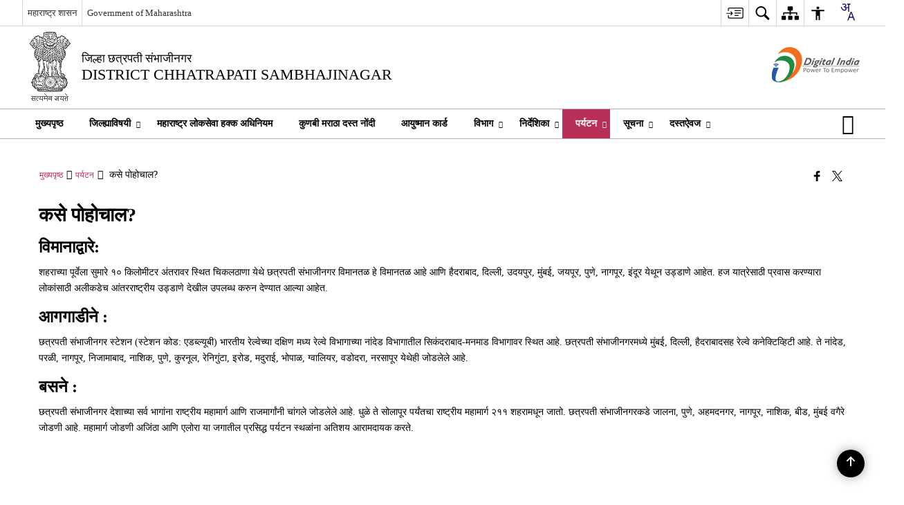

--- FILE ---
content_type: text/html; charset=UTF-8
request_url: https://aurangabad.gov.in/%e0%a4%95%e0%a4%b8%e0%a5%87-%e0%a4%aa%e0%a5%8b%e0%a4%b9%e0%a5%8b%e0%a4%9a%e0%a4%be%e0%a4%b2/
body_size: 25558
content:
<!DOCTYPE html>
<html lang="mr">

<head>
    <meta charset="UTF-8" />
    <meta http-equiv="X-UA-Compatible" content="IE=edge">
    <meta name="viewport" content="width=device-width, initial-scale=1">
    <title>
        कसे पोहोचाल? | जिल्हा छत्रपती संभाजीनगर | India    </title>
        <link rel="profile" href="http://gmpg.org/xfn/11" />
    
        <meta name='robots' content='max-image-preview:large' />
<link rel="alternate" href="https://chhatrapatisambhajinagar.maharashtra.gov.in/en/how-to-reach/" hreflang="en" />
<link rel="alternate" href="https://chhatrapatisambhajinagar.maharashtra.gov.in/%e0%a4%95%e0%a4%b8%e0%a5%87-%e0%a4%aa%e0%a5%8b%e0%a4%b9%e0%a5%8b%e0%a4%9a%e0%a4%be%e0%a4%b2/" hreflang="mr" />
<link rel='dns-prefetch' href='//chhatrapatisambhajinagar.maharashtra.gov.in' />
<link rel='dns-prefetch' href='//cdn.s3waas.gov.in' />
<meta name="keywords" content="कसे, पोहोचाल?, कसे पोहोचाल?" />
<style id='wp-img-auto-sizes-contain-inline-css'>
img:is([sizes=auto i],[sizes^="auto," i]){contain-intrinsic-size:3000px 1500px}
/*# sourceURL=wp-img-auto-sizes-contain-inline-css */
</style>
<style id='wp-emoji-styles-inline-css'>

	img.wp-smiley, img.emoji {
		display: inline !important;
		border: none !important;
		box-shadow: none !important;
		height: 1em !important;
		width: 1em !important;
		margin: 0 0.07em !important;
		vertical-align: -0.1em !important;
		background: none !important;
		padding: 0 !important;
	}
/*# sourceURL=wp-emoji-styles-inline-css */
</style>
<style id='wp-block-library-inline-css'>
:root{--wp-block-synced-color:#7a00df;--wp-block-synced-color--rgb:122,0,223;--wp-bound-block-color:var(--wp-block-synced-color);--wp-editor-canvas-background:#ddd;--wp-admin-theme-color:#007cba;--wp-admin-theme-color--rgb:0,124,186;--wp-admin-theme-color-darker-10:#006ba1;--wp-admin-theme-color-darker-10--rgb:0,107,160.5;--wp-admin-theme-color-darker-20:#005a87;--wp-admin-theme-color-darker-20--rgb:0,90,135;--wp-admin-border-width-focus:2px}@media (min-resolution:192dpi){:root{--wp-admin-border-width-focus:1.5px}}.wp-element-button{cursor:pointer}:root .has-very-light-gray-background-color{background-color:#eee}:root .has-very-dark-gray-background-color{background-color:#313131}:root .has-very-light-gray-color{color:#eee}:root .has-very-dark-gray-color{color:#313131}:root .has-vivid-green-cyan-to-vivid-cyan-blue-gradient-background{background:linear-gradient(135deg,#00d084,#0693e3)}:root .has-purple-crush-gradient-background{background:linear-gradient(135deg,#34e2e4,#4721fb 50%,#ab1dfe)}:root .has-hazy-dawn-gradient-background{background:linear-gradient(135deg,#faaca8,#dad0ec)}:root .has-subdued-olive-gradient-background{background:linear-gradient(135deg,#fafae1,#67a671)}:root .has-atomic-cream-gradient-background{background:linear-gradient(135deg,#fdd79a,#004a59)}:root .has-nightshade-gradient-background{background:linear-gradient(135deg,#330968,#31cdcf)}:root .has-midnight-gradient-background{background:linear-gradient(135deg,#020381,#2874fc)}:root{--wp--preset--font-size--normal:16px;--wp--preset--font-size--huge:42px}.has-regular-font-size{font-size:1em}.has-larger-font-size{font-size:2.625em}.has-normal-font-size{font-size:var(--wp--preset--font-size--normal)}.has-huge-font-size{font-size:var(--wp--preset--font-size--huge)}.has-text-align-center{text-align:center}.has-text-align-left{text-align:left}.has-text-align-right{text-align:right}.has-fit-text{white-space:nowrap!important}#end-resizable-editor-section{display:none}.aligncenter{clear:both}.items-justified-left{justify-content:flex-start}.items-justified-center{justify-content:center}.items-justified-right{justify-content:flex-end}.items-justified-space-between{justify-content:space-between}.screen-reader-text{border:0;clip-path:inset(50%);height:1px;margin:-1px;overflow:hidden;padding:0;position:absolute;width:1px;word-wrap:normal!important}.screen-reader-text:focus{background-color:#ddd;clip-path:none;color:#444;display:block;font-size:1em;height:auto;left:5px;line-height:normal;padding:15px 23px 14px;text-decoration:none;top:5px;width:auto;z-index:100000}html :where(.has-border-color){border-style:solid}html :where([style*=border-top-color]){border-top-style:solid}html :where([style*=border-right-color]){border-right-style:solid}html :where([style*=border-bottom-color]){border-bottom-style:solid}html :where([style*=border-left-color]){border-left-style:solid}html :where([style*=border-width]){border-style:solid}html :where([style*=border-top-width]){border-top-style:solid}html :where([style*=border-right-width]){border-right-style:solid}html :where([style*=border-bottom-width]){border-bottom-style:solid}html :where([style*=border-left-width]){border-left-style:solid}html :where(img[class*=wp-image-]){height:auto;max-width:100%}:where(figure){margin:0 0 1em}html :where(.is-position-sticky){--wp-admin--admin-bar--position-offset:var(--wp-admin--admin-bar--height,0px)}@media screen and (max-width:600px){html :where(.is-position-sticky){--wp-admin--admin-bar--position-offset:0px}}

/*# sourceURL=wp-block-library-inline-css */
</style><style id='global-styles-inline-css'>
:root{--wp--preset--aspect-ratio--square: 1;--wp--preset--aspect-ratio--4-3: 4/3;--wp--preset--aspect-ratio--3-4: 3/4;--wp--preset--aspect-ratio--3-2: 3/2;--wp--preset--aspect-ratio--2-3: 2/3;--wp--preset--aspect-ratio--16-9: 16/9;--wp--preset--aspect-ratio--9-16: 9/16;--wp--preset--color--black: #000000;--wp--preset--color--cyan-bluish-gray: #abb8c3;--wp--preset--color--white: #ffffff;--wp--preset--color--pale-pink: #f78da7;--wp--preset--color--vivid-red: #cf2e2e;--wp--preset--color--luminous-vivid-orange: #ff6900;--wp--preset--color--luminous-vivid-amber: #fcb900;--wp--preset--color--light-green-cyan: #7bdcb5;--wp--preset--color--vivid-green-cyan: #00d084;--wp--preset--color--pale-cyan-blue: #8ed1fc;--wp--preset--color--vivid-cyan-blue: #0693e3;--wp--preset--color--vivid-purple: #9b51e0;--wp--preset--gradient--vivid-cyan-blue-to-vivid-purple: linear-gradient(135deg,rgb(6,147,227) 0%,rgb(155,81,224) 100%);--wp--preset--gradient--light-green-cyan-to-vivid-green-cyan: linear-gradient(135deg,rgb(122,220,180) 0%,rgb(0,208,130) 100%);--wp--preset--gradient--luminous-vivid-amber-to-luminous-vivid-orange: linear-gradient(135deg,rgb(252,185,0) 0%,rgb(255,105,0) 100%);--wp--preset--gradient--luminous-vivid-orange-to-vivid-red: linear-gradient(135deg,rgb(255,105,0) 0%,rgb(207,46,46) 100%);--wp--preset--gradient--very-light-gray-to-cyan-bluish-gray: linear-gradient(135deg,rgb(238,238,238) 0%,rgb(169,184,195) 100%);--wp--preset--gradient--cool-to-warm-spectrum: linear-gradient(135deg,rgb(74,234,220) 0%,rgb(151,120,209) 20%,rgb(207,42,186) 40%,rgb(238,44,130) 60%,rgb(251,105,98) 80%,rgb(254,248,76) 100%);--wp--preset--gradient--blush-light-purple: linear-gradient(135deg,rgb(255,206,236) 0%,rgb(152,150,240) 100%);--wp--preset--gradient--blush-bordeaux: linear-gradient(135deg,rgb(254,205,165) 0%,rgb(254,45,45) 50%,rgb(107,0,62) 100%);--wp--preset--gradient--luminous-dusk: linear-gradient(135deg,rgb(255,203,112) 0%,rgb(199,81,192) 50%,rgb(65,88,208) 100%);--wp--preset--gradient--pale-ocean: linear-gradient(135deg,rgb(255,245,203) 0%,rgb(182,227,212) 50%,rgb(51,167,181) 100%);--wp--preset--gradient--electric-grass: linear-gradient(135deg,rgb(202,248,128) 0%,rgb(113,206,126) 100%);--wp--preset--gradient--midnight: linear-gradient(135deg,rgb(2,3,129) 0%,rgb(40,116,252) 100%);--wp--preset--font-size--small: 13px;--wp--preset--font-size--medium: 20px;--wp--preset--font-size--large: 36px;--wp--preset--font-size--x-large: 42px;--wp--preset--spacing--20: 0.44rem;--wp--preset--spacing--30: 0.67rem;--wp--preset--spacing--40: 1rem;--wp--preset--spacing--50: 1.5rem;--wp--preset--spacing--60: 2.25rem;--wp--preset--spacing--70: 3.38rem;--wp--preset--spacing--80: 5.06rem;--wp--preset--shadow--natural: 6px 6px 9px rgba(0, 0, 0, 0.2);--wp--preset--shadow--deep: 12px 12px 50px rgba(0, 0, 0, 0.4);--wp--preset--shadow--sharp: 6px 6px 0px rgba(0, 0, 0, 0.2);--wp--preset--shadow--outlined: 6px 6px 0px -3px rgb(255, 255, 255), 6px 6px rgb(0, 0, 0);--wp--preset--shadow--crisp: 6px 6px 0px rgb(0, 0, 0);}:where(.is-layout-flex){gap: 0.5em;}:where(.is-layout-grid){gap: 0.5em;}body .is-layout-flex{display: flex;}.is-layout-flex{flex-wrap: wrap;align-items: center;}.is-layout-flex > :is(*, div){margin: 0;}body .is-layout-grid{display: grid;}.is-layout-grid > :is(*, div){margin: 0;}:where(.wp-block-columns.is-layout-flex){gap: 2em;}:where(.wp-block-columns.is-layout-grid){gap: 2em;}:where(.wp-block-post-template.is-layout-flex){gap: 1.25em;}:where(.wp-block-post-template.is-layout-grid){gap: 1.25em;}.has-black-color{color: var(--wp--preset--color--black) !important;}.has-cyan-bluish-gray-color{color: var(--wp--preset--color--cyan-bluish-gray) !important;}.has-white-color{color: var(--wp--preset--color--white) !important;}.has-pale-pink-color{color: var(--wp--preset--color--pale-pink) !important;}.has-vivid-red-color{color: var(--wp--preset--color--vivid-red) !important;}.has-luminous-vivid-orange-color{color: var(--wp--preset--color--luminous-vivid-orange) !important;}.has-luminous-vivid-amber-color{color: var(--wp--preset--color--luminous-vivid-amber) !important;}.has-light-green-cyan-color{color: var(--wp--preset--color--light-green-cyan) !important;}.has-vivid-green-cyan-color{color: var(--wp--preset--color--vivid-green-cyan) !important;}.has-pale-cyan-blue-color{color: var(--wp--preset--color--pale-cyan-blue) !important;}.has-vivid-cyan-blue-color{color: var(--wp--preset--color--vivid-cyan-blue) !important;}.has-vivid-purple-color{color: var(--wp--preset--color--vivid-purple) !important;}.has-black-background-color{background-color: var(--wp--preset--color--black) !important;}.has-cyan-bluish-gray-background-color{background-color: var(--wp--preset--color--cyan-bluish-gray) !important;}.has-white-background-color{background-color: var(--wp--preset--color--white) !important;}.has-pale-pink-background-color{background-color: var(--wp--preset--color--pale-pink) !important;}.has-vivid-red-background-color{background-color: var(--wp--preset--color--vivid-red) !important;}.has-luminous-vivid-orange-background-color{background-color: var(--wp--preset--color--luminous-vivid-orange) !important;}.has-luminous-vivid-amber-background-color{background-color: var(--wp--preset--color--luminous-vivid-amber) !important;}.has-light-green-cyan-background-color{background-color: var(--wp--preset--color--light-green-cyan) !important;}.has-vivid-green-cyan-background-color{background-color: var(--wp--preset--color--vivid-green-cyan) !important;}.has-pale-cyan-blue-background-color{background-color: var(--wp--preset--color--pale-cyan-blue) !important;}.has-vivid-cyan-blue-background-color{background-color: var(--wp--preset--color--vivid-cyan-blue) !important;}.has-vivid-purple-background-color{background-color: var(--wp--preset--color--vivid-purple) !important;}.has-black-border-color{border-color: var(--wp--preset--color--black) !important;}.has-cyan-bluish-gray-border-color{border-color: var(--wp--preset--color--cyan-bluish-gray) !important;}.has-white-border-color{border-color: var(--wp--preset--color--white) !important;}.has-pale-pink-border-color{border-color: var(--wp--preset--color--pale-pink) !important;}.has-vivid-red-border-color{border-color: var(--wp--preset--color--vivid-red) !important;}.has-luminous-vivid-orange-border-color{border-color: var(--wp--preset--color--luminous-vivid-orange) !important;}.has-luminous-vivid-amber-border-color{border-color: var(--wp--preset--color--luminous-vivid-amber) !important;}.has-light-green-cyan-border-color{border-color: var(--wp--preset--color--light-green-cyan) !important;}.has-vivid-green-cyan-border-color{border-color: var(--wp--preset--color--vivid-green-cyan) !important;}.has-pale-cyan-blue-border-color{border-color: var(--wp--preset--color--pale-cyan-blue) !important;}.has-vivid-cyan-blue-border-color{border-color: var(--wp--preset--color--vivid-cyan-blue) !important;}.has-vivid-purple-border-color{border-color: var(--wp--preset--color--vivid-purple) !important;}.has-vivid-cyan-blue-to-vivid-purple-gradient-background{background: var(--wp--preset--gradient--vivid-cyan-blue-to-vivid-purple) !important;}.has-light-green-cyan-to-vivid-green-cyan-gradient-background{background: var(--wp--preset--gradient--light-green-cyan-to-vivid-green-cyan) !important;}.has-luminous-vivid-amber-to-luminous-vivid-orange-gradient-background{background: var(--wp--preset--gradient--luminous-vivid-amber-to-luminous-vivid-orange) !important;}.has-luminous-vivid-orange-to-vivid-red-gradient-background{background: var(--wp--preset--gradient--luminous-vivid-orange-to-vivid-red) !important;}.has-very-light-gray-to-cyan-bluish-gray-gradient-background{background: var(--wp--preset--gradient--very-light-gray-to-cyan-bluish-gray) !important;}.has-cool-to-warm-spectrum-gradient-background{background: var(--wp--preset--gradient--cool-to-warm-spectrum) !important;}.has-blush-light-purple-gradient-background{background: var(--wp--preset--gradient--blush-light-purple) !important;}.has-blush-bordeaux-gradient-background{background: var(--wp--preset--gradient--blush-bordeaux) !important;}.has-luminous-dusk-gradient-background{background: var(--wp--preset--gradient--luminous-dusk) !important;}.has-pale-ocean-gradient-background{background: var(--wp--preset--gradient--pale-ocean) !important;}.has-electric-grass-gradient-background{background: var(--wp--preset--gradient--electric-grass) !important;}.has-midnight-gradient-background{background: var(--wp--preset--gradient--midnight) !important;}.has-small-font-size{font-size: var(--wp--preset--font-size--small) !important;}.has-medium-font-size{font-size: var(--wp--preset--font-size--medium) !important;}.has-large-font-size{font-size: var(--wp--preset--font-size--large) !important;}.has-x-large-font-size{font-size: var(--wp--preset--font-size--x-large) !important;}
/*# sourceURL=global-styles-inline-css */
</style>

<style id='classic-theme-styles-inline-css'>
/*! This file is auto-generated */
.wp-block-button__link{color:#fff;background-color:#32373c;border-radius:9999px;box-shadow:none;text-decoration:none;padding:calc(.667em + 2px) calc(1.333em + 2px);font-size:1.125em}.wp-block-file__button{background:#32373c;color:#fff;text-decoration:none}
/*# sourceURL=/wp-includes/css/classic-themes.min.css */
</style>
<link rel='stylesheet' id='parichay-login-css-css' href='https://chhatrapatisambhajinagar.maharashtra.gov.in/wp-content/mu-plugins/parichay-sso//css/login.css' media='all' />
<link rel='stylesheet' id='bhashini-custom-css-css' href='https://chhatrapatisambhajinagar.maharashtra.gov.in/wp-content/plugins/bhashini-translation/assets/css/bhashini-custom.css' media='all' />
<link rel='stylesheet' id='base-css-css' href='https://chhatrapatisambhajinagar.maharashtra.gov.in/wp-content/themes/district-theme-4/css/base.css' media='all' />
<link rel='stylesheet' id='extra-feature-css-css' href='https://chhatrapatisambhajinagar.maharashtra.gov.in/wp-content/plugins/common_utility/css/extra.features.css' media='all' />
<link rel='stylesheet' id='contact-form-7-css' href='https://chhatrapatisambhajinagar.maharashtra.gov.in/wp-content/plugins/contact-form-7/includes/css/styles.css' media='all' />
<link rel='stylesheet' id='sliderhelper-css-css' href='https://chhatrapatisambhajinagar.maharashtra.gov.in/wp-content/themes/district-theme-4/css/sliderhelper.css' media='all' />
<link rel='stylesheet' id='js_composer_front-css' href='https://chhatrapatisambhajinagar.maharashtra.gov.in/wp-content/plugins/js_composer/assets/css/js_composer.min.css' media='all' />
<link rel='stylesheet' id='font-awesome-css' href='https://chhatrapatisambhajinagar.maharashtra.gov.in/wp-content/plugins/awaas-accessibility/css/font-awesome.css' media='all' />
<link rel='stylesheet' id='extra_css-css' href='https://chhatrapatisambhajinagar.maharashtra.gov.in/wp-content/plugins/awaas-accessibility/css/extra.css' media='screen' />
<script src="https://chhatrapatisambhajinagar.maharashtra.gov.in/wp-content/themes/district-theme-4/js/jquery.min.js" id="jquery-core-js"></script>
<script src="https://chhatrapatisambhajinagar.maharashtra.gov.in/wp-content/themes/district-theme-4/js/jquery-migrate.min.js" id="jquery-migrate-js"></script>
<script src="https://chhatrapatisambhajinagar.maharashtra.gov.in/wp-content/themes/district-theme-4/js/core.min.js" id="jquery-ui-core-js"></script>
<script src="https://chhatrapatisambhajinagar.maharashtra.gov.in/wp-content/plugins/awaas-accessibility/js/external.js" id="external-link-js"></script>
<script id="s3waas-accessibility-js-extra">
var S3WaaSAccessibilityParams = {"blogInfoName":"\u091c\u093f\u0932\u094d\u0939\u093e \u091b\u0924\u094d\u0930\u092a\u0924\u0940 \u0938\u0902\u092d\u093e\u091c\u0940\u0928\u0917\u0930","defaultLinkAriaLabel":"\u092c\u093e\u0939\u094d\u092f \u0935\u093f\u0902\u0921\u094b \u091c\u0940 \u0928\u0935\u0940\u0928 \u0935\u093f\u0902\u0921\u094b\u092e\u0927\u094d\u092f\u0947 \u0909\u0918\u0921\u0924\u0947","defaultLinkTitle":"\u092c\u093e\u0939\u094d\u092f \u0935\u093f\u0902\u0921\u094b \u091c\u0940 \u0928\u0935\u0940\u0928 \u0935\u093f\u0902\u0921\u094b\u092e\u0927\u094d\u092f\u0947 \u0909\u0918\u0921\u0924\u0947","flexNavPrevTitle":"\u092e\u093e\u0917\u0940\u0932","flexNavPlayPauseTitle":"Play/Pause","flexNavNextTitle":"\u092a\u0941\u0922\u0947","ariaLabelDownload":"\u0921\u093e\u0909\u0928\u0932\u094b\u0921","excludeExternalLinks":"","nameIsRequired":"Name is a required field","nameInvalidError":"The Name entered is invalid. Only alphabets and space are supported.","emailRequired":"Email is a required field","emailInvalidError":"Please enter a valid email address in the format name@example.com","subjectRequired":"Subject is a required field","messageRequired":"Message is a required field","captchaRequired":"Captcha is a required field"};
//# sourceURL=s3waas-accessibility-js-extra
</script>
<script src="https://chhatrapatisambhajinagar.maharashtra.gov.in/wp-content/plugins/awaas-accessibility/js/accessibility.js" id="s3waas-accessibility-js"></script>
<link rel="canonical" href="https://chhatrapatisambhajinagar.maharashtra.gov.in/%e0%a4%95%e0%a4%b8%e0%a5%87-%e0%a4%aa%e0%a5%8b%e0%a4%b9%e0%a5%8b%e0%a4%9a%e0%a4%be%e0%a4%b2/" />
<link rel='shortlink' href='https://chhatrapatisambhajinagar.maharashtra.gov.in/?p=22326' />
<style>
#map_canvas {
    width: 100%;
    height: 500px;
    border: 2px solid #3872ac;
    position: relative;
}

.markerLoader {
    width: 100px;
    position: absolute;
    top: 50%;
    left: 50%;
    margin-left: -50px;
    margin-top: -50px;
}

.markerLoader img {
    width: 100%;
}

.googleMarkerOptions {
    width: 500px;
    float: right;
    margin-bottom: 15px;
}

.googleMarkerOptions>form {
    display: flex;
    align-items: center;
}

.googleMarkerOptions select {
    height: auto;
    padding: 6px 10px;
    margin: 0 5px;
    border-radius: 4px;
}

.googleMarkerOptions select.radius {
    width: auto;
}

.googleMarkerOptions #utility_type {
    width: 100%;
    margin-left: 0;
}

.googleMarkerOptions>form .btn {
    border-radius: 4px;
    margin-right: 0;
}

.googleMarkerOptions>form .btn:focus {
    outline: none;
}

.googleMarkerOptions>form .nearby-img {
    width: 40px;
    margin-right: 10px;
}

.googleMapMarker {
    display: inline-block;
    width: 100%;
}

body.contrast .googleMapMarkerInfoHOlder {
    background: #000;
    padding: 8px 14px 54px;
}

.googleMapMarkerLocationList {
    margin-top: 25px;
}

.googleMapMarkerLocationList ul {
    display: grid;
    grid-template-columns: repeat(4, 1fr);
    grid-gap: 20px;
    padding: 0;
    word-break: break-word;
}

.googleMapMarkerLocationList li {
    list-style: none;
    padding: 12px;
    box-shadow: 0 0 10px 0 rgba(0, 0, 0, 0.25);
}

/*
                .googleMapMarkerLocationList li:nth-child(7n-2), .googleMapMarkerLocationList li:nth-child(7n-1), .googleMapMarkerLocationList li:nth-child(7n){grid-column: span 4;}
        */
@media screen and (max-width: 1199px) {
    .googleMapMarkerLocationList ul {
        grid-template-columns: repeat(3, 1fr);
    }
}

@media screen and (max-width: 992px) {
    .googleMapMarkerLocationList ul {
        grid-template-columns: repeat(2, 1fr);
    }
}

@media screen and (max-width: 575px) {
    .googleMapMarkerLocationList ul {
        grid-template-columns: repeat(1, 1fr);
    }
}

@media screen and (max-width: 640px) {
    .googleMarkerOptions {
        width: 100%;
    }

    .googleMarkerOptions>form {
        display: block;
        text-align: center;
    }

    .googleMarkerOptions #utility_type {
        width: 100%;
    }

    .googleMarkerOptions>form .nearby-img {
        display: none;
    }

    .googleMarkerOptions select.radius {
        margin: 10px 0;
    }

    .googleMarkerOptions>form .btn {
        font-size: 1.1em;
    }
}
</style>
    <noscript>
        <style>
            #topBar #accessibility ul li .goiSearch, #topBar1 #accessibility ul li .goiSearch{ visibility: visible;}
            #topBar #accessibility ul li .socialIcons ul, #topBar1 #accessibility ul li .socialIcons ul { background: #fff !important;}
            #topBar #accessibility ul li .goiSearch, #topBar1 #accessibility ul li .goiSearch{ right: 0; left: inherit;}
            .nav li a:focus > ul { left: 0; opacity: 0.99;}
            .show-focus-outlines a:focus, .show-focus-outlines button:focus, .show-focus-outlines .carasoleflex-wrap .flexslider .slides > li a:focus, 
            .show-focus-outlines .flexslider .slides>li a:focus
            { outline: 3px solid #d64000 !important;}
            .flexslider .slides>li { display:block;}
            .nav li.active > a, .nav li > a:hover, .nav li > a:focus, .nav ul li a:hover,
            .mva7-thc-activetheme-district-theme-13 .nav li:hover > a, .mva7-thc-activetheme-district-theme-13 .nav li.active > a, .home-13 .nav li:hover > a, .home-13 .nav li.active > a{color:#ffffff;}
            .nav li:hover > a{ border-top:none; color:#ffffff;}
            .nav li.active > a{ border:0;}
            .nav ul{ opacity:1; left:0; position:static !important; width:auto; border:0;}
            .nav li{ position:static !important; display:block; float:none; border:0 !important;}
            .nav li>a { float:none; display:block; background-color:rgba(146,38,4,0.75) !important; color:#ffffff; margin:0; padding:12px 20px !important; border-radius:0; border-bottom:1px solid #ffffff !important; position:static !important; border-top:0; font-size:14px !important;}
            .nav ul.sub-menu li >a{ background-color:rgba(146,38,4,1); font-size:12px !important;}
            ul li .socialIcons{ visibility:visible !important;}
            .mva7-thc-activetheme-district-theme .nav li > a,
            .mva7-thc-activetheme-district-theme .nav li.active > a{ background-color:#9e6b22 !important;}
            .mva7-thc-activetheme-district-theme .nav ul.sub-menu li >a{ background-color:#f3b45b !important;}

            .mva7-thc-activetheme-district-theme-2 .menuWrapper,
            .mva7-thc-activetheme-district-theme-6 .menuWrapper,
            .mva7-thc-activetheme-district-theme-7 .menuWrapper,
            .mva7-thc-activetheme-district-theme-8 .menuWrapper,
            .mva7-thc-activetheme-district-theme-9 .menuWrapper,
            .mva7-thc-activetheme-district-theme-10 .menuWrapper,
            .mva7-thc-activetheme-district-theme-11 .menuWrapper,
            .mva7-thc-activetheme-district-theme-13 .menuWrapper,
            .mva7-thc-activetheme-district-theme-14 .menuWrapper,
            .mva7-thc-activetheme-district-theme-15 .menuWrapper{ background-color:#ffffff;}

            .mva7-thc-activetheme-district-theme-2 .nav li > a,
            .mva7-thc-activetheme-district-theme-2 .nav li.active > a{ background-color:rgba(63,77,184,0.75) !important;}
            .mva7-thc-activetheme-district-theme-2 .nav ul.sub-menu li >a{ background-color:rgba(63,77,184,1) !important;}

            .mva7-thc-activetheme-district-theme-3 .nav li > a,
            .mva7-thc-activetheme-district-theme-3 .nav li.active > a,
            .mva7-thc-activetheme-district-theme-5 .nav li > a,
            .mva7-thc-activetheme-district-theme-5 .nav li.active > a{ background-color:rgba(212,60,60,0.75) !important;}
            .mva7-thc-activetheme-district-theme-3 .nav ul.sub-menu li >a,
            .mva7-thc-activetheme-district-theme-5 .nav ul.sub-menu li >a{ background-color:rgba(212,60,60,1) !important;}

            .mva7-thc-activetheme-district-theme-4 .nav li > a,
            .mva7-thc-activetheme-district-theme-4 .nav li.active > a{ background-color:rgba(184,48,88,0.75) !important;}
            .mva7-thc-activetheme-district-theme-4 .nav ul.sub-menu li >a{ background-color:rgba(184,48,88,1) !important;}

            .mva7-thc-activetheme-district-theme-6 .nav li > a,
            .mva7-thc-activetheme-district-theme-6 .nav li.active > a{ background-color:rgba(16,91,122,0.75) !important;}
            .mva7-thc-activetheme-district-theme-6 .nav ul.sub-menu li >a{ background-color:rgba(16,91,122,1) !important;}

            .mva7-thc-activetheme-district-theme-7 .nav li > a,
            .mva7-thc-activetheme-district-theme-7 .nav li.active > a{ background-color:rgba(2,20,80,0.75) !important;}
            .mva7-thc-activetheme-district-theme-7 .nav ul.sub-menu li >a{ background-color:rgba(2,20,80,1) !important;}

            .mva7-thc-activetheme-district-theme-8 .nav li > a,
            .mva7-thc-activetheme-district-theme-8 .nav li.active > a{ background-color:rgba(0,144,145,0.65) !important;}
            .mva7-thc-activetheme-district-theme-8 .nav ul.sub-menu li >a{ background-color:rgba(0,144,145,1) !important;}

            .mva7-thc-activetheme-district-theme-9 .nav li > a,
            .mva7-thc-activetheme-district-theme-9 .nav li.active > a{ background-color:rgba(60,125,20,0.75) !important;}
            .mva7-thc-activetheme-district-theme-9 .nav ul.sub-menu li >a{ background-color:rgba(60,125,20,1) !important;}

            .mva7-thc-activetheme-district-theme-10 .nav li > a,
            .mva7-thc-activetheme-district-theme-10 .nav li.active > a{ background-color:rgba(233,13,65,0.70) !important;}
            .mva7-thc-activetheme-district-theme-10 .nav ul.sub-menu li >a{ background-color:rgba(233,13,65,1) !important;}

            .mva7-thc-activetheme-district-theme-11 .nav li > a,
            .mva7-thc-activetheme-district-theme-11 .nav li.active > a{ background-color:rgba(104,57,127,0.75) !important;}
            .mva7-thc-activetheme-district-theme-11 .nav ul.sub-menu li >a{ background-color:rgba(104,57,127,1) !important;}

            .mva7-thc-activetheme-district-theme-13 .nav li > a,
            .mva7-thc-activetheme-district-theme-13 .nav li.active > a{ background-color:rgba(0,0,0,0.75) !important;}
            .mva7-thc-activetheme-district-theme-13 .nav ul.sub-menu li >a{ background-color:rgba(0,0,0,1) !important;}

            .mva7-thc-activetheme-district-theme-14 .nav li > a,
            .mva7-thc-activetheme-district-theme-14 .nav li.active > a{ background-color:rgba(0,120,175,0.75) !important;}
            .mva7-thc-activetheme-district-theme-14 .nav ul.sub-menu li >a{ background-color:rgba(0,120,175,1) !important;}

            .mva7-thc-activetheme-district-theme-15 .nav li > a,
            .mva7-thc-activetheme-district-theme-15 .nav li.active > a{ background-color:rgba(150,86,104,0.75) !important;}
            .mva7-thc-activetheme-district-theme-15 .nav ul.sub-menu li >a{ background-color:rgba(150,86,104,1) !important;}y

                                                                                                                                /*for high contrast css*/
                                                                                                                            .contrast #topBar #accessibility ul li .socialIcons ul, .contrast #topBar1 #accessibility ul li .socialIcons ul,
                                                                                                                            .contrast .nav li>a, .contrast .nav ul.sub-menu li >a,
                                                                                                                            .contrast.mva7-thc-activetheme-district-theme .nav li.active > a,
                                                                                                                            .contrast.mva7-thc-activetheme-district-theme .nav ul.sub-menu li >a,
                                                                                                                            .contrast.mva7-thc-activetheme-district-theme-2 .menuWrapper,
                                                                                                                            .contrast.mva7-thc-activetheme-district-theme-6 .menuWrapper,
                                                                                                                            .contrast.mva7-thc-activetheme-district-theme-7 .menuWrapper,
                                                                                                                            .contrast.mva7-thc-activetheme-district-theme-8 .menuWrapper,
                                                                                                                            .contrast.mva7-thc-activetheme-district-theme-9 .menuWrapper,
                                                                                                                            .contrast.mva7-thc-activetheme-district-theme-10 .menuWrapper,
                                                                                                                            .contrast.mva7-thc-activetheme-district-theme-11 .menuWrapper,
                                                                                                                            .contrast.mva7-thc-activetheme-district-theme-13 .menuWrapper,
                                                                                                                            .contrast.mva7-thc-activetheme-district-theme-14 .menuWrapper,
                                                                                                                            .contrast.mva7-thc-activetheme-district-theme-15 .menuWrapper,
                                                                                                                            .contrast.mva7-thc-activetheme-district-theme-2 .nav li > a,
                                                                                                                            .contrast.mva7-thc-activetheme-district-theme-2 .nav li.active > a,
                                                                                                                            .contrast.mva7-thc-activetheme-district-theme-2 .nav ul.sub-menu li >a,
                                                                                                                            .contrast.mva7-thc-activetheme-district-theme-3 .nav li > a,
                                                                                                                            .contrast.mva7-thc-activetheme-district-theme-3 .nav li.active > a,
                                                                                                                            .contrast.mva7-thc-activetheme-district-theme-5 .nav li > a,
                                                                                                                            .contrast.mva7-thc-activetheme-district-theme-5 .nav li.active > a,
                                                                                                                            .contrast.mva7-thc-activetheme-district-theme-3 .nav ul.sub-menu li >a,
                                                                                                                            .contrast.mva7-thc-activetheme-district-theme-5 .nav ul.sub-menu li >a,
                                                                                                                            .contrast.mva7-thc-activetheme-district-theme-4 .nav li > a,
                                                                                                                            .contrast.mva7-thc-activetheme-district-theme-4 .nav li.active > a,
                                                                                                                            .contrast.mva7-thc-activetheme-district-theme-4 .nav ul.sub-menu li >a,
                                                                                                                            .contrast.mva7-thc-activetheme-district-theme-6 .nav li > a,
                                                                                                                            .contrast.mva7-thc-activetheme-district-theme-6 .nav li.active > a,
                                                                                                                            .contrast.mva7-thc-activetheme-district-theme-6 .nav ul.sub-menu li >a,
                                                                                                                            .contrast.mva7-thc-activetheme-district-theme-7 .nav li > a,
                                                                                                                            .contrast.mva7-thc-activetheme-district-theme-7 .nav li.active > a,
                                                                                                                            .contrast.mva7-thc-activetheme-district-theme-7 .nav ul.sub-menu li >a,
                                                                                                                            .contrast.mva7-thc-activetheme-district-theme-8 .nav li > a,
                                                                                                                            .contrast.mva7-thc-activetheme-district-theme-8 .nav li.active > a,
                                                                                                                            .contrast.mva7-thc-activetheme-district-theme-8 .nav ul.sub-menu li >a,
                                                                                                                            .contrast.mva7-thc-activetheme-district-theme-9 .nav li > a,
                                                                                                                            .contrast.mva7-thc-activetheme-district-theme-9 .nav li.active > a,
                                                                                                                            .contrast.mva7-thc-activetheme-district-theme-9 .nav ul.sub-menu li >a,
                                                                                                                            .contrast.mva7-thc-activetheme-district-theme-10 .nav li > a,
                                                                                                                            .contrast.mva7-thc-activetheme-district-theme-10 .nav li.active > a,
                                                                                                                            .contrast.mva7-thc-activetheme-district-theme-10 .nav ul.sub-menu li >a,
                                                                                                                            .contrast.mva7-thc-activetheme-district-theme-11 .nav li > a,
                                                                                                                            .contrast.mva7-thc-activetheme-district-theme-11 .nav li.active > a,
                                                                                                                            .contrast.mva7-thc-activetheme-district-theme-11 .nav ul.sub-menu li >a,
                                                                                                                            .contrast.mva7-thc-activetheme-district-theme-13 .nav li > a,
                                                                                                                            .contrast.mva7-thc-activetheme-district-theme-13 .nav li.active > a,
                                                                                                                            .contrast.mva7-thc-activetheme-district-theme-13 .nav ul.sub-menu li >a,
                                                                                                                            .contrast.mva7-thc-activetheme-district-theme-14 .nav li > a,
                                                                                                                            .contrast.mva7-thc-activetheme-district-theme-14 .nav li.active > a,
                                                                                                                            .contrast.mva7-thc-activetheme-district-theme-14 .nav ul.sub-menu li >a,
                                                                                                                            .contrast.mva7-thc-activetheme-district-theme-15 .nav li > a,
                                                                                                                            .contrast.mva7-thc-activetheme-district-theme-15 .nav li.active > a,
                                                                                                                            .contrast.mva7-thc-activetheme-district-theme-15 .nav ul.sub-menu li >a,
                                                                                                                            body.contrast
                                                                                                                            { background-color:#000 !important;}
            .contrast a, .contrast .socialIcons.select-lang a{ color:#ffff00 !important;}
            body.contrast, .contrast p, .contrast div, .contrast table{ color: #fff !important}
        </style>
    </noscript>
    <meta name="generator" content="Powered by WPBakery Page Builder - drag and drop page builder for WordPress."/>
<noscript><style> .wpb_animate_when_almost_visible { opacity: 1; }</style></noscript>    <!-- HTML5 shim and Respond.js for IE8 support of HTML5 elements and media queries -->
    <!-- WARNING: Respond.js doesn't work if you view the page via file:// -->
    <!--[if lt IE 9]>
      <script src="https://chhatrapatisambhajinagar.maharashtra.gov.in/wp-content/themes/district-theme-4/js/html5shiv.min.js"></script>
      <script src="https://chhatrapatisambhajinagar.maharashtra.gov.in/wp-content/themes/district-theme-4/js/respond.min.js"></script>
    <![endif]-->
    <script>
    var ajaxurl = "https://chhatrapatisambhajinagar.maharashtra.gov.in/wp-admin/admin-ajax.php";
    </script>
</head>

<body class="wp-singular page-template page-template-how-to-reach page-template-how-to-reach-php page page-id-22326 wp-theme-district-theme-4 mva7-thc-activetheme-district-theme-4 lang-mr wpb-js-composer js-comp-ver-6.13.0 vc_responsive">
        <!--<header id="mainHeader">-->
    <header>
        <section id="topBar" class="wrapper make-accessible-header">
            <div class="container">
                <div id="accessibility">
                    <div class="push-right">
                        <nav id="accessibility-menu"  aria-label="Primary">
                            <ul id="accessibilityMenu" class="clearfix" aria-label="Topbar menu" >
                                <li><a href="#SkipContent" class="skip-to-content" title="मुख्य मजकुराकडे">
                                        <svg width="32" height="24" viewBox="0 0 40 27" fill="#000"
                                            xmlns="http://www.w3.org/2000/svg">
                                            <path
                                                d="M35.7451 0.628906C35.9372 0.628906 36.1614 0.628619 36.3535 0.661133C36.6739 0.693692 36.9949 0.75941 37.2832 0.889648C37.9558 1.15014 38.5006 1.57357 38.917 2.12695C39.2052 2.48504 39.4295 2.90824 39.5576 3.39648C39.6216 3.62421 39.6857 3.81945 39.7178 4.01465V22.7041C39.6537 22.8994 39.6216 23.0948 39.5576 23.29C39.4295 23.7459 39.2053 24.2024 38.917 24.5605C38.5006 25.1139 37.9238 25.5374 37.2832 25.7979C36.9949 25.8955 36.6739 25.9928 36.3535 26.0254C36.1614 26.0579 35.9373 26.0576 35.7451 26.0576H7.80762C5.50113 26.0574 3.83496 24.3646 3.83496 22.0205V19.1875C3.83508 18.6341 4.12402 18.2113 4.60449 18.0811C5.30927 17.8858 5.91797 18.4068 5.91797 19.2207V22.0205C5.91797 23.1925 6.62249 23.9412 7.80762 23.9414H35.6807C36.5135 23.9414 37.155 23.5186 37.4434 22.835C37.5074 22.6071 37.5712 22.3463 37.5713 22.0859V4.60156C37.5713 4.30867 37.5394 4.08034 37.4434 3.85254C37.1871 3.16879 36.5457 2.74512 35.6807 2.74512H7.80762C6.6546 2.7453 5.91808 3.46163 5.91797 4.66602V7.4668C5.91777 8.28044 5.30908 8.80153 4.60449 8.60645C4.12394 8.47621 3.83498 8.05251 3.83496 7.49902V4.66602C3.83509 2.32202 5.50122 0.629121 7.80762 0.628906H35.7451ZM27.6074 17.8203C28.2801 17.8203 28.7606 18.276 28.7607 18.8945C28.7607 19.5457 28.3122 19.9697 27.6074 19.9697H20.0781C19.5338 19.9695 19.0857 19.546 19.0215 19.0254C18.9894 18.4719 19.3419 17.9828 19.8545 17.8525C19.9506 17.8201 20.0788 17.8203 20.1748 17.8203H27.6074ZM10.6592 9.32227C10.7233 9.32227 10.7877 9.35449 10.8838 9.35449C11.108 9.38706 11.2684 9.51727 11.3965 9.64746C11.5246 9.7777 11.6843 9.90882 11.8125 10.0391C11.8766 10.1367 11.9733 10.2344 12.0693 10.332C12.1652 10.4294 12.2293 10.4944 12.3252 10.5918C12.5815 10.8523 12.8064 11.081 13.0947 11.374L13.1582 11.4385C13.4786 11.7315 13.7675 12.0576 14.0879 12.3506C14.1518 12.4156 14.2154 12.4809 14.2793 12.5459C14.3434 12.6436 14.44 12.709 14.5361 12.8066C14.7282 13.0018 14.9202 13.1971 15.1123 13.4248C15.1764 13.5225 15.1769 13.6204 15.209 13.6855V13.75C15.209 13.7825 15.2412 13.7829 15.2412 13.8154V14.0107C15.2114 14.0107 15.2091 14.039 15.209 14.043C15.1769 14.2383 15.0803 14.4342 14.9521 14.5645C14.6639 14.8574 14.4074 15.1182 14.1191 15.4111L13.5752 15.9648C13.2869 16.2579 12.9983 16.5507 12.71 16.8438C12.5498 17.0065 12.3896 17.1693 12.2295 17.332C11.9732 17.5925 11.7163 17.8528 11.46 18.1133L11.4287 18.1455C11.3006 18.2757 11.1717 18.4066 10.9795 18.4717H10.9482C10.9481 18.5022 10.9193 18.5038 10.916 18.5039L10.8838 18.5371H10.499V18.5039C10.4673 18.5038 10.4671 18.4719 10.4355 18.4717C10.4039 18.4396 10.3719 18.4385 10.3711 18.4385C10.1149 18.3733 9.98673 18.1784 9.89062 18.0156C9.76253 17.7553 9.73045 17.495 9.8584 17.2021C9.89044 17.0719 9.98671 16.9733 10.0508 16.9082L10.083 16.876C10.147 16.8109 10.2114 16.7457 10.2754 16.6807C10.3072 16.6484 10.3069 16.6477 10.3389 16.6152C10.4349 16.5176 10.5309 16.4199 10.627 16.3223L10.6592 16.29C10.6911 16.2576 10.7549 16.1929 10.7871 16.1602L11.2363 15.7041C11.2683 15.6716 11.3001 15.6389 11.332 15.6064C11.3961 15.5414 11.4604 15.4762 11.5244 15.4111C11.5565 15.3786 11.6203 15.3128 11.6523 15.2803C11.6843 15.2478 11.7482 15.183 11.7803 15.1504C11.8443 15.0853 11.9086 15.0201 11.9727 14.9551C12.0047 14.9225 12.0373 14.89 12.0693 14.8574H0.887695C0.727657 14.8574 0.567768 14.8573 0.47168 14.7598C0.279453 14.597 0.118763 14.434 0.0546875 14.2061C-0.0733002 13.8481 0.0227193 13.4899 0.342773 13.2295C0.502962 13.0667 0.695846 13.002 0.952148 13.002H12.0693C12.0373 12.9694 11.9735 12.9037 11.9414 12.8711C11.8774 12.806 11.7809 12.7087 11.7168 12.6436C11.6207 12.5459 11.5561 12.4805 11.46 12.3828C11.364 12.2853 11.3001 12.2197 11.2041 12.1221C11.1081 12.057 11.0442 11.992 10.9482 11.8945C10.8842 11.8294 10.8512 11.7966 10.7871 11.7314C10.755 11.6988 10.6911 11.634 10.6592 11.6016C10.4029 11.3411 10.243 11.1452 10.0508 10.9824C9.79471 10.7221 9.69856 10.4621 9.73047 10.1367C9.76251 9.87624 9.89078 9.68038 10.083 9.51758C10.2431 9.38749 10.4351 9.32231 10.6592 9.32227ZM33.2783 12.1875C34.0471 12.1876 34.5272 12.8062 34.335 13.5225C34.2068 13.9457 33.9184 14.2064 33.502 14.2715C33.3739 14.3039 33.2139 14.3037 33.0859 14.3037H20.335C20.2068 14.3037 20.0783 14.304 19.9502 14.2715C19.3736 14.1738 18.9896 13.7175 19.0537 13.1641C19.0859 12.6108 19.5017 12.1877 20.0781 12.1875H33.2783ZM33.2783 6.52246C34.0471 6.5226 34.5272 7.14119 34.335 7.85742C34.2068 8.28048 33.9183 8.54135 33.502 8.60645C33.3739 8.63888 33.2139 8.63867 33.0859 8.63867H20.335C20.2068 8.63867 20.0783 8.639 19.9502 8.60645C19.3736 8.50873 18.9896 8.01995 19.0537 7.49902C19.0857 6.94564 19.5016 6.52265 20.0781 6.52246H33.2783Z">
                                            </path>
                                        </svg>
                                        
                                    </a>
                                </li>
                                <li class="searchbox">
                                    <a href="javascript:void(0);" title="संकेतस्थळावर शोधा"
                                        aria-label="संकेतस्थळावर शोधा" role="button"
                                        data-toggle="dropdown">
                                        <svg width="20" height="20" viewBox="0 0 19 19" fill="#000"
                                            xmlns="http://www.w3.org/2000/svg">
                                            <path
                                                d="M4.89648 0.442261C6.22477 -0.036468 7.66305 -0.129147 9.04199 0.176636C10.4208 0.482456 11.6836 1.1733 12.6816 2.16785C13.9109 3.39515 14.6679 5.0133 14.8203 6.73914C14.9727 8.46496 14.51 10.1895 13.5146 11.6112C13.8121 11.6723 14.086 11.8176 14.3018 12.0302L18.5186 16.2245C18.7817 16.5223 18.921 16.9093 18.9082 17.3055C18.8953 17.7016 18.7309 18.078 18.4492 18.3583C18.1674 18.6386 17.7889 18.8016 17.3906 18.8143C16.9923 18.8271 16.604 18.6884 16.3047 18.4266L12.0879 14.2323C11.8739 14.0178 11.7272 13.746 11.666 13.4501C10.5062 14.2526 9.14014 14.7092 7.72852 14.7665C6.31697 14.8238 4.91793 14.48 3.69629 13.7743C2.47461 13.0685 1.48055 12.0301 0.831055 10.7821C0.181702 9.53425 -0.0955811 8.12792 0.0302734 6.72839C0.156225 5.32864 0.680975 3.99322 1.54297 2.87976C2.40495 1.76641 3.56827 0.920971 4.89648 0.442261ZM8.51172 1.98425C7.43661 1.77158 6.3223 1.88146 5.30957 2.29871C4.29688 2.71597 3.4313 3.42244 2.82227 4.32898C2.21321 5.23568 1.8877 6.30197 1.8877 7.39246C1.88772 8.4829 2.21324 9.54926 2.82227 10.4559C3.4313 11.3624 4.29694 12.069 5.30957 12.4862C6.32232 12.9034 7.4366 13.0124 8.51172 12.7997C9.58691 12.587 10.5744 12.062 11.3496 11.2909V11.2899C12.3872 10.2551 12.9697 8.85302 12.9697 7.39148C12.9696 5.9301 12.3871 4.5287 11.3496 3.49402C10.5744 2.72294 9.58692 2.19699 8.51172 1.98425Z">
                                            </path>
                                        </svg>
                                    </a>
                                    <div class="goiSearch">
                                        <form action="https://chhatrapatisambhajinagar.maharashtra.gov.in/" method="get">
                                            <label for="search" class="hide">शोध</label>
                                                                                        <input type="search"
                                                placeholder="Search here..."
                                                title="Enter Text" name="s" id="search"
                                                value="" />
                                                                                        <button id="mic-button" type="button"
                                                aria-label="Search by voice"
                                                title="Search by voice" style="margin-left: 5px;">
                                                <i class="fa fa-microphone"></i>
                                            </button>
                                                                                        <button type="submit" title="शोध"><small
                                                    class="tcon">शोध</small><span
                                                    class="icon-search" aria-hidden="true"></span></button>
                                        </form>
                                    </div>
                                </li>
                                                                <li>
                                    <a href="https://chhatrapatisambhajinagar.maharashtra.gov.in/साइटमॅप/"
                                        title="साइटमॅप">
                                        <svg width="28" height="22" viewBox="0 0 28 22" fill="#000"
                                            xmlns="http://www.w3.org/2000/svg">
                                            <path
                                                d="M22.4004 15.125C21.6304 15.125 21 15.7437 21 16.5V20.625C21 21.3821 21.6295 22 22.4004 22H26.5996C27.3705 22 28 21.3821 28 20.625V16.5C28 15.7429 27.3705 15.125 26.5996 15.125H22.4004ZM11.9004 15.125C11.1304 15.125 10.5 15.7437 10.5 16.5V20.625C10.5 21.3821 11.1295 22 11.9004 22H16.0996C16.8705 22 17.5 21.3821 17.5 20.625V16.5C17.5 15.7429 16.8705 15.125 16.0996 15.125H11.9004ZM1.40039 15.125C0.630391 15.125 0 15.7437 0 16.5V20.625C0 21.3821 0.629516 22 1.40039 22H5.59961C6.37048 22 7 21.3821 7 20.625V16.5C7 15.7429 6.37048 15.125 5.59961 15.125H1.40039ZM11.2002 0C10.4293 0 9.7998 0.617891 9.7998 1.375V5.5C9.7998 6.25711 10.4293 6.875 11.2002 6.875H12.9502V9.625H4.12988C3.20244 9.62506 2.4502 10.3688 2.4502 11.2754V13.75H4.5498V11.6875H12.9502V13.75H15.0498V11.6875H23.4502V13.75H25.5498V11.2754C25.5498 10.3688 24.7954 9.62512 23.8711 9.625H15.0498V6.875H16.7998C17.5707 6.875 18.2002 6.25711 18.2002 5.5V1.375C18.2002 0.617891 17.5698 0 16.7998 0H11.2002Z">
                                            </path>
                                        </svg>
                                        <span class="off-css">साइट नकाशा</span>
                                    </a>
                                </li>
                                <li>
                                    <a href="javascript:void(0);" title="प्रवेशयोग्यता दुवे"
                                        aria-label="प्रवेशयोग्यता दुवे" class="accessible-icon"
                                        role="button" data-toggle="dropdown">
                                        <svg width="22" height="23" viewBox="0 0 22 23" fill="#000"
                                            xmlns="http://www.w3.org/2000/svg">
                                            <path
                                                d="M21.7598 8.37793H14.5859V22.9131H12.1943V16.2041H9.80371V22.9131H7.41211V8.37793H0.238281V6.1416H21.7598V8.37793ZM10.999 0.550781C12.3142 0.55082 13.3906 1.55719 13.3906 2.78711C13.3906 4.01699 12.3142 5.0234 10.999 5.02344C9.68385 5.02344 8.60746 4.01702 8.60742 2.78711C8.60742 1.55716 9.68382 0.550781 10.999 0.550781Z">
                                            </path>
                                        </svg>
                                        <span class="off-css">प्रवेशयोग्यता दुवे</span>
                                    </a>
                                    <div class="accessiblelinks textSizing"
                                        aria-label="accessiblelinks">
                                        <div class="heading5 text-center" role="heading" aria-level="2">Accessibility
                                            Tools</div>
                                        <fieldset>
                                            <legend>Color Contrast</legend>
                                            <ul aria-label="Color Contrast controls">

                                                <li class="highContrast dark tog-con">
                                                    <button aria-label="High Contrast"
                                                        tabindex="0" title="High Contrast">
                                                        <svg xmlns="http://www.w3.org/2000/svg" height="24px"
                                                            viewBox="0 -960 960 960" width="24px">
                                                            <path
                                                                d="M480-288.46 531.54-340H620v-88.46L671.54-480 620-531.54V-620h-88.46L480-671.54 428.46-620H340v88.46L288.46-480 340-428.46V-340h88.46L480-288.46Zm0-81.54v-220q45.77 0 77.88 32.12Q590-525.77 590-480q0 45.77-32.12 77.88Q525.77-370 480-370ZM172.31-180Q142-180 121-201q-21-21-21-51.31v-455.38Q100-738 121-759q21-21 51.31-21h615.38Q818-780 839-759q21 21 21 51.31v455.38Q860-222 839-201q-21 21-51.31 21H172.31Zm0-60h615.38q4.62 0 8.46-3.85 3.85-3.84 3.85-8.46v-455.38q0-4.62-3.85-8.46-3.84-3.85-8.46-3.85H172.31q-4.62 0-8.46 3.85-3.85 3.84-3.85 8.46v455.38q0 4.62 3.85 8.46 3.84 3.85 8.46 3.85ZM160-240v-480 480Z">
                                                            </path>
                                                        </svg>
                                                        <span aria-hidden="true">High Contrast</span>
                                                        <span
                                                            class="tcon">High Contrast</span></button>
                                                </li>
                                                <li class="highContrast light">
                                                    <button id="highContrast" class="link-selected" tabindex="0"
                                                        aria-label="Normal Contrast - Selected"
                                                        title="Normal Contrast - Selected">
                                                        <svg width="24" height="24" viewBox="0 0 24 24" fill="none"
                                                            xmlns="http://www.w3.org/2000/svg">
                                                            <path
                                                                d="M12 16.7885L13.2885 15.5H15.5V13.2885L16.7885 12L15.5 10.7115V8.5H13.2885L12 7.2115L10.7115 8.5H8.5V10.7115L7.2115 12L8.5 13.2885V15.5H10.7115L12 16.7885ZM4.30775 19.5C3.80258 19.5 3.375 19.325 3.025 18.975C2.675 18.625 2.5 18.1974 2.5 17.6923V6.30775C2.5 5.80258 2.675 5.375 3.025 5.025C3.375 4.675 3.80258 4.5 4.30775 4.5H19.6923C20.1974 4.5 20.625 4.675 20.975 5.025C21.325 5.375 21.5 5.80258 21.5 6.30775V17.6923C21.5 18.1974 21.325 18.625 20.975 18.975C20.625 19.325 20.1974 19.5 19.6923 19.5H4.30775ZM4.30775 18H19.6923C19.7693 18 19.8398 17.9679 19.9038 17.9038C19.9679 17.8398 20 17.7693 20 17.6923V6.30775C20 6.23075 19.9679 6.16025 19.9038 6.09625C19.8398 6.03208 19.7693 6 19.6923 6H4.30775C4.23075 6 4.16025 6.03208 4.09625 6.09625C4.03208 6.16025 4 6.23075 4 6.30775V17.6923C4 17.7693 4.03208 17.8398 4.09625 17.9038C4.16025 17.9679 4.23075 18 4.30775 18Z">
                                                            </path>
                                                            <path
                                                                d="M15 12C15 13.6569 13.6569 15 12 15C10.3431 15 9 13.6569 9 12C9 10.3431 10.3431 9 12 9C13.6569 9 15 10.3431 15 12Z"
                                                                fill="white"></path>
                                                        </svg>
                                                        <span aria-hidden="true">Normal Contrast</span> <span
                                                            class="tcon">Normal Contrast - Selected</span></button>
                                                </li>
                                                <li class="highlight-links">
                                                    <button id="highlightLinks" class="selected-link" tabindex="0"
                                                        aria-label="Highlight Links"
                                                        title="Highlight Links">
                                                        <svg xmlns="http://www.w3.org/2000/svg" height="24px"
                                                            viewBox="0 -960 960 960" width="24px">
                                                            <path
                                                                d="M432.31-298.46H281.54q-75.34 0-128.44-53.1Q100-404.65 100-479.98q0-75.33 53.1-128.44 53.1-53.12 128.44-53.12h150.77v60H281.54q-50.39 0-85.96 35.58Q160-530.38 160-480q0 50.38 35.58 85.96 35.57 35.58 85.96 35.58h150.77v60ZM330-450v-60h300v60H330Zm197.69 151.54v-60h150.77q50.39 0 85.96-35.58Q800-429.62 800-480q0-50.38-35.58-85.96-35.57-35.58-85.96-35.58H527.69v-60h150.77q75.34 0 128.44 53.1Q860-555.35 860-480.02q0 75.33-53.1 128.44-53.1 53.12-128.44 53.12H527.69Z">
                                                            </path>
                                                        </svg>
                                                        <span aria-hidden="true">Highlight Links</span> <span
                                                            class="tcon">Highlight Links - Selected</span></button>
                                                </li>
                                                <li class="invert">
                                                    <button id="invert" tabindex="0"
                                                        aria-label="Invert page colors">
                                                        <svg xmlns="http://www.w3.org/2000/svg" height="24px"
                                                            viewBox="0 -960 960 960" width="24px">
                                                            <path
                                                                d="M480.07-100q-78.84 0-148.21-29.92t-120.68-81.21q-51.31-51.29-81.25-120.63Q100-401.1 100-479.93q0-78.84 29.92-148.21t81.21-120.68q51.29-51.31 120.63-81.25Q401.1-860 479.93-860q78.84 0 148.21 29.92t120.68 81.21q51.31 51.29 81.25 120.63Q860-558.9 860-480.07q0 78.84-29.92 148.21t-81.21 120.68q-51.29 51.31-120.63 81.25Q558.9-100 480.07-100ZM510-161.85q121.31-11.53 205.65-101.42Q800-353.15 800-480t-83.96-216.35q-83.96-89.5-206.04-101.8v636.3Z">
                                                            </path>
                                                        </svg>
                                                        <span aria-hidden="true">Invert</span> <span
                                                            class="tcon">Invert page colors</span></button>
                                                </li>
                                                <li class="saturation">
                                                    <button id="saturation" tabindex="0"
                                                        aria-label="Apply saturation">
                                                        <svg xmlns="http://www.w3.org/2000/svg" height="24px"
                                                            viewBox="0 -960 960 960" width="24px">
                                                            <path
                                                                d="M480-140q-124.92 0-212.46-86.35Q180-312.69 180-435.62q0-62.53 23.66-114.69 23.65-52.15 64.19-93.84L480-852.31l212.15 208.16q40.54 41.69 64.19 94.42Q780-497 780-435.62q0 122.93-87.54 209.27Q604.92-140 480-140Zm0-60v-568L310-600q-35 33-52.5 74.69T240-435.62q0 97 70 166.31T480-200Z">
                                                            </path>
                                                        </svg>
                                                        <span aria-hidden="true">Saturation</span> <span
                                                            class="tcon">Apply saturation</span></button>
                                                </li>
                                            </ul>
                                        </fieldset>

                                        <fieldset>
                                            <legend>Text Size</legend>
                                            <ul aria-label="Font size controls">
                                                <li class="fontSizeEvent"><button tabindex="0"
                                                        data-selected-text="selected"
                                                        data-event-type="increase"
                                                        data-label="फॉन्ट आकार वाढवा"
                                                        aria-label="फॉन्ट आकार वाढवा"
                                                        title="फॉन्ट आकार वाढवा">
                                                        <svg xmlns="http://www.w3.org/2000/svg" height="24px"
                                                            viewBox="0 -960 960 960" width="24px" fill="none">
                                                            <path
                                                                d="m52.31-210 210.77-540h69.23l210.77 540h-72.16l-54.46-144.15H177.38L122.92-210H52.31Zm146.77-204h195.69l-95.2-252h-4.65l-95.84 252Zm528.61 84v-120h-120v-60h120v-120h60v120h120v60h-120v120h-60Z">
                                                            </path>
                                                        </svg>
                                                        <span aria-hidden="true">Font Size Increase</span>
                                                        <span class="off-css">
                                                            फॉन्ट आकार वाढवा</span></button>
                                                </li>
                                                <li class="fontSizeEvent"><button tabindex="0"
                                                        data-selected-text="selected"
                                                        data-event-type="normal"
                                                        data-label="सामान्य फॉन्ट"
                                                        aria-label="Normal Font - Selected"
                                                        title="Normal Font - Selected">
                                                        <svg width="24" height="24" viewBox="0 0 24 24" fill="none"
                                                            xmlns="http://www.w3.org/2000/svg">
                                                            <path
                                                                d="M6 18.75L11.2692 5.25H13L18.2693 18.75H16.4653L15.1038 15.1463H9.12675L7.76525 18.75H6ZM9.66925 13.65H14.5615L12.1845 7.35H12.0653L9.66925 13.65Z">
                                                            </path>
                                                        </svg>
                                                        <span aria-hidden="true">Normal Font</span>
                                                        <span class="off-css">
                                                            Normal Font - Selected</span></button>
                                                </li>
                                                <li class="fontSizeEvent"><button tabindex="0"
                                                        data-selected-text="selected"
                                                        data-event-type="decrease"
                                                        data-label="फॉन्ट आकार कमी करा"
                                                        aria-label="फॉन्ट आकार कमी करा"
                                                        title="फॉन्ट आकार कमी करा">
                                                        <svg xmlns="http://www.w3.org/2000/svg" height="24px"
                                                            viewBox="0 -960 960 960" width="24px">
                                                            <path
                                                                d="m52.31-210 210.77-540h69.23l210.77 540h-72.16l-54.46-144.15H177.38L122.92-210H52.31Zm146.77-204h195.69l-95.08-252h-4.77l-95.84 252Zm408.61-36v-60h300v60h-300Z">
                                                            </path>
                                                        </svg>
                                                        <span aria-hidden="true">Font Size Decrease</span><span
                                                            class="off-css">
                                                            फॉन्ट आकार कमी करा</span></button>
                                                </li>
                                                <li class="addletterspacing"><button id="addletterspacing" tabindex="0"
                                                        data-selected-text="selected"
                                                        data-event-type="increase"
                                                        data-label="Text Spacing"
                                                        aria-label="Text Spacing"
                                                        title="Text Spacing">
                                                        <svg width="24" height="24" viewBox="0 0 24 24" fill="none"
                                                            xmlns="http://www.w3.org/2000/svg">
                                                            <path
                                                                d="M16.5852 5H8.15341C8.06903 5 8 5.06903 8 5.15341V7.60795C8 7.69233 8.06903 7.76136 8.15341 7.76136H9.22727C9.31165 7.76136 9.38068 7.69233 9.38068 7.60795V6.38068H11.6023V13.1193H9.83807C9.75369 13.1193 9.68466 13.1884 9.68466 13.2727V14.3466C9.68466 14.431 9.75369 14.5 9.83807 14.5H14.9006C14.9849 14.5 15.054 14.431 15.054 14.3466V13.2727C15.054 13.1884 14.9849 13.1193 14.9006 13.1193H13.1364V6.38068H15.358V7.60795C15.358 7.69233 15.427 7.76136 15.5114 7.76136H16.5852C16.6696 7.76136 16.7386 7.69233 16.7386 7.60795V5.15341C16.7386 5.06903 16.6696 5 16.5852 5Z">
                                                            </path>
                                                            <path
                                                                d="M16.1648 14.9953V16.2379H8.72444V14.9953C8.72444 14.8802 8.59021 14.815 8.50008 14.886L6.05321 16.819C6.03665 16.8317 6.02324 16.8482 6.01402 16.8669C6.0048 16.8857 6 16.9064 6 16.9273C6 16.9482 6.0048 16.9689 6.01402 16.9876C6.02324 17.0064 6.03665 17.0228 6.05321 17.0356L8.50008 18.9686C8.52055 18.9847 8.54515 18.9947 8.57105 18.9975C8.59695 19.0003 8.6231 18.9957 8.64652 18.9843C8.66994 18.9729 8.68966 18.9551 8.70345 18.933C8.71723 18.9109 8.7245 18.8853 8.72444 18.8593V17.6186H16.1648V18.8612C16.1648 18.9763 16.299 19.0415 16.3891 18.9705L18.8341 17.0376C18.9051 16.9819 18.9051 16.8746 18.8341 16.8209L16.3891 14.8879C16.3689 14.8717 16.3444 14.8615 16.3186 14.8585C16.2928 14.8556 16.2667 14.8599 16.2432 14.8712C16.2198 14.8824 16.2 14.9 16.1861 14.9219C16.1723 14.9439 16.1649 14.9693 16.1648 14.9953Z">
                                                            </path>
                                                        </svg>
                                                        <span aria-hidden="true">Text Spacing</span><span class="off-css">
                                                            Text Spacing</span></button>
                                                </li>
                                                <li class="addlineheight"><button id="addlineheight" tabindex="0"
                                                        data-selected-text="selected"
                                                        data-event-type="increase"
                                                        data-label="Line Height"
                                                        aria-label="Line Height"
                                                        title="Line Height">
                                                        <svg width="24" height="24" viewBox="0 0 24 24" fill="none"
                                                            xmlns="http://www.w3.org/2000/svg">
                                                            <path
                                                                d="M14.5852 5H4.15341C4.06903 5 4 5.06903 4 5.15341V7.60795C4 7.69233 4.06903 7.76136 4.15341 7.76136H5.22727C5.31165 7.76136 5.38068 7.69233 5.38068 7.60795V6.38068H8.60227V17.1193H6.83807C6.75369 17.1193 6.68466 17.1884 6.68466 17.2727V18.3466C6.68466 18.431 6.75369 18.5 6.83807 18.5H11.9006C11.9849 18.5 12.054 18.431 12.054 18.3466V17.2727C12.054 17.1884 11.9849 17.1193 11.9006 17.1193H10.1364V6.38068H13.358V7.60795C13.358 7.69233 13.427 7.76136 13.5114 7.76136H14.5852C14.6696 7.76136 14.7386 7.69233 14.7386 7.60795V5.15341C14.7386 5.06903 14.6696 5 14.5852 5ZM19.8165 15.4702H18.5739V8.02983H19.8165C19.9315 8.02983 19.9967 7.8956 19.9258 7.80547L17.9928 5.35859C17.98 5.34204 17.9636 5.32863 17.9448 5.31941C17.9261 5.31018 17.9054 5.30539 17.8845 5.30539C17.8636 5.30539 17.8429 5.31018 17.8241 5.31941C17.8053 5.32863 17.7889 5.34204 17.7761 5.35859L15.8432 7.80547C15.8271 7.82594 15.8171 7.85054 15.8143 7.87644C15.8115 7.90234 15.8161 7.92849 15.8275 7.95191C15.8389 7.97532 15.8567 7.99505 15.8788 8.00883C15.9009 8.02262 15.9264 8.02989 15.9525 8.02983H17.1932V15.4702H15.9506C15.8355 15.4702 15.7703 15.6044 15.8413 15.6945L17.7742 18.1395C17.8298 18.2104 17.9372 18.2104 17.9909 18.1395L19.9239 15.6945C19.9401 15.6743 19.9503 15.6498 19.9533 15.624C19.9562 15.5982 19.9518 15.5721 19.9406 15.5486C19.9294 15.5252 19.9118 15.5054 19.8898 15.4915C19.8679 15.4776 19.8425 15.4702 19.8165 15.4702Z">
                                                            </path>
                                                        </svg>
                                                        <span aria-hidden="true">Line Height</span><span class="off-css">
                                                            Line Height</span></button>
                                                </li>
                                            </ul>
                                        </fieldset>

                                        <fieldset>
                                            <legend>Other Controls</legend>
                                            <ul>
                                                <li class="big_cursor"><button id="big_cursor"
                                                        data-selected-text="selected"
                                                        data-event-type="increase"
                                                        data-label="Big Cursor"
                                                        aria-label="Big Cursor"
                                                        title="Big Cursor">
                                                        <svg xmlns="http://www.w3.org/2000/svg" height="24px"
                                                            viewBox="0 -960 960 960" width="24px" fill="#5f6368">
                                                            <path
                                                                d="M80-490v-60h120v60H80Zm129.08 224.31-42.16-43.39 84-84 43.39 42.16-85.23 85.23Zm41.84-381.23-84-84 42.16-43.39 85.23 85.23-43.39 42.16ZM699.23-190 515.38-373.85l-43.84 133.08-103.85-344.61 346.15 103.84L582-434.92l181.07 181.07L699.23-190ZM402.31-720v-120h60v120h-60Zm211.38 73.08-43.38-42.16 85.23-85.23 42.15 42.16-84 85.23Z">
                                                            </path>
                                                        </svg>
                                                        <span aria-hidden="true">Big Cursor</span>
                                                        <span class="off-css">
                                                            Big Cursor</span></button>
                                                </li>
                                                <li class="hideimage"><button id="hideimage"
                                                        data-selected-text="selected"
                                                        data-event-type="hide"
                                                        data-label="Hide Image"
                                                        aria-label="Hide Image"
                                                        title="Hide Image">
                                                        <svg xmlns="http://www.w3.org/2000/svg" height="24px"
                                                            viewBox="0 -960 960 960" width="24px">
                                                            <path
                                                                d="m820-254-60-60v-433.69q0-4.62-3.85-8.46-3.84-3.85-8.46-3.85H314l-60-60h493.69Q778-820 799-799q21 21 21 51.31V-254ZM805.85-69.85 735.69-140H212.31Q182-140 161-161q-21-21-21-51.31v-523.38l-70.15-70.16L112-848l736 736-42.15 42.15ZM270-290l99.23-131.54 80 102.31L496.08-379 200-675.08v462.77q0 4.62 3.85 8.46 3.84 3.85 8.46 3.85h462.77l-90-90H270Zm267-247Zm-99.15 99.15Z">
                                                            </path>
                                                        </svg>
                                                        <span aria-hidden="true">Hide Images</span>
                                                        <span class="off-css">
                                                            फॉन्ट आकार वाढवा</span></button>
                                                </li>
                                                                                                <li>
                                                    <button id="bhashini-tts-play" role="button" tabindex="0"
                                                        data-label="Text to speech"
                                                        aria-label="Text to speech">
                                                        <em class="fa fa-bullhorn acces-icon heading2"
                                                            aria-hidden="true"></em>
                                                        <span>Text to Speech</span>
                                                    </button>
                                                    <audio id="bhashini-tts-audio" style="display: none;"></audio>
                                                </li>
                                                
                                            </ul>

                                        </fieldset>
                                    </div>
                                </li>
                                                                <li class="bhashiniLangDropdown">
                                    <div class="bhashini-plugin-container"></div>
                                </li>
                                                            </ul>
                        </nav>
                    </div>
                    <div class="push-left">
                        <ul class="govBranding">
                            <li><a lang="mr"
                                    href="http://maharashtra.gov.in"
                                    aria-label="महाराष्ट्र शासन - External Regional Language Site that opens in a new window"
                                    title="महाराष्ट्र शासन - External Regional Language Site that opens in a new window">
                                    महाराष्ट्र शासन</a>
                            </li>
                            <li><a lang="en"
                                    href="http://maharashtra.gov.in">Government of Maharashtra  </a>
                            </li>
                        </ul>
                    </div>
                </div>
            </div>
        </section>
        <section class="wrapper header-wrapper">
            <div class="container header-container">
                <div class="logo">
                    <a href="https://chhatrapatisambhajinagar.maharashtra.gov.in/" title="Go to home"
                        class="emblem" rel="home">
                                                <img id="logo" class="site_logo"
                            src="https://chhatrapatisambhajinagar.maharashtra.gov.in/wp-content/themes/district-theme-4/images/emblem-dark.png"
                            alt="भारताचे राज्य चिन्ह">
                                                <div class="logo-text">
                                                        <strong lang="mr"
                                class="site_name_regional">जिल्हा छत्रपती संभाजीनगर</strong>
                                                                                                                <span
                                class="site_name_english">District Chhatrapati Sambhajinagar</span>
                                                                                </div>
                    </a>
                </div>
                <div class="header-right clearfix">
                    <div class="right-content clearfix">
                        <div class="float-element">
                                                                                    <a aria-label="डिजिटल भारत - बाह्य विंडो जी नवीन विंडोमध्ये उघडते"
                                href="http://digitalindia.gov.in/" target="_blank"
                                title="डिजिटल भारत">
                                <img class="sw-logo" height="95" src="https://chhatrapatisambhajinagar.maharashtra.gov.in/wp-content/themes/district-theme-4/images/digital-india.png"
                                    alt="डिजिटल भारत">
                            </a>
                                                    </div>
                    </div>
                </div>
                <a class="menuToggle" href="javascript:void(0);" aria-label="मोबाइल मेनू">
                    <span class="icon-menu"></span><span class="tcon">मेनू टॉगल</span></a>
            </div>
        </section>



        <section class="menuWrapper">
            <div class="menuMoreText hide">अधिक</div>
            <div class="container">
                <nav class="menu" aria-label="Secondary"><ul id="menu-header-mr" class="nav clearfix" aria-label="Main menu"><li id="menu-item-22240" class="menu-item menu-item-type-custom menu-item-object-custom menu-item-home menu-item-22240"><a href="https://chhatrapatisambhajinagar.maharashtra.gov.in/">मुख्यपृष्ठ</a></li>
<li id="menu-item-26193" class="menu-item menu-item-type-custom menu-item-object-custom menu-item-has-children menu-item-26193"><a href="https://chhatrapatisambhajinagar.maharashtra.gov.in/mr/%E0%A4%9C%E0%A4%BF%E0%A4%B2%E0%A5%8D%E0%A4%B9%E0%A5%8D%E0%A4%AF%E0%A4%BE%E0%A4%B5%E0%A4%BF%E0%A4%B7%E0%A4%AF%E0%A5%80/">जिल्ह्याविषयी</a>
<ul class="sub-menu">
	<li id="menu-item-22259" class="menu-item menu-item-type-post_type menu-item-object-page menu-item-22259"><a href="https://chhatrapatisambhajinagar.maharashtra.gov.in/%e0%a4%9c%e0%a4%bf%e0%a4%b2%e0%a5%8d%e0%a4%b9%e0%a5%8d%e0%a4%af%e0%a4%be%e0%a4%b5%e0%a4%bf%e0%a4%b7%e0%a4%af%e0%a5%80-%e0%a4%ae%e0%a4%be%e0%a4%b9%e0%a4%bf%e0%a4%a4%e0%a5%80/">जिल्ह्याविषयी माहिती</a></li>
	<li id="menu-item-22245" class="menu-item menu-item-type-post_type menu-item-object-page menu-item-22245"><a href="https://chhatrapatisambhajinagar.maharashtra.gov.in/%e0%a4%87%e0%a4%a4%e0%a4%bf%e0%a4%b9%e0%a4%be%e0%a4%b8/">इतिहास</a></li>
	<li id="menu-item-23313" class="menu-item menu-item-type-post_type menu-item-object-page menu-item-23313"><a href="https://chhatrapatisambhajinagar.maharashtra.gov.in/%e0%a4%95%e0%a5%8b%e0%a4%a3-%e0%a4%95%e0%a5%8b%e0%a4%a3-%e0%a4%86%e0%a4%b9%e0%a5%87/">कोणाचे कोण</a></li>
	<li id="menu-item-22250" class="menu-item menu-item-type-post_type menu-item-object-page menu-item-22250"><a href="https://chhatrapatisambhajinagar.maharashtra.gov.in/%e0%a4%9c%e0%a4%bf%e0%a4%b2%e0%a5%8d%e0%a4%b9%e0%a5%8d%e0%a4%af%e0%a4%be%e0%a4%9a%e0%a4%be-%e0%a4%a8%e0%a4%95%e0%a4%be%e0%a4%b6%e0%a4%be/">जिल्ह्याचा नकाशा</a></li>
	<li id="menu-item-22253" class="menu-item menu-item-type-post_type menu-item-object-page menu-item-22253"><a href="https://chhatrapatisambhajinagar.maharashtra.gov.in/%e0%a4%86%e0%a4%95%e0%a5%83%e0%a4%a4%e0%a5%80%e0%a4%ac%e0%a4%82%e0%a4%a7/">आकृतीबंध</a></li>
	<li id="menu-item-26194" class="menu-item menu-item-type-custom menu-item-object-custom menu-item-has-children menu-item-26194"><a href="https://chhatrapatisambhajinagar.maharashtra.gov.in/mr/प्रशासकीय-रचना/">प्रशासकीय रचना</a>
	<ul class="sub-menu">
		<li id="menu-item-25916" class="menu-item menu-item-type-post_type menu-item-object-page menu-item-25916"><a href="https://chhatrapatisambhajinagar.maharashtra.gov.in/%e0%a4%9b%e0%a4%a4%e0%a5%8d%e0%a4%b0%e0%a4%aa%e0%a4%a4%e0%a5%80-%e0%a4%b8%e0%a4%82%e0%a4%ad%e0%a4%be%e0%a4%9c%e0%a5%80%e0%a4%a8%e0%a4%97%e0%a4%b0-%e0%a4%9c%e0%a4%bf%e0%a4%b2%e0%a5%8d%e0%a4%b9%e0%a5%8d/">छत्रपती संभाजीनगर जिल्ह्यातील जिल्हाधिकारी</a></li>
		<li id="menu-item-22265" class="menu-item menu-item-type-post_type menu-item-object-page menu-item-22265"><a href="https://chhatrapatisambhajinagar.maharashtra.gov.in/%e0%a4%89%e0%a4%aa%e0%a4%b5%e0%a4%bf%e0%a4%ad%e0%a4%be%e0%a4%97-%e0%a4%86%e0%a4%a3%e0%a4%bf-%e0%a4%b5%e0%a4%bf%e0%a4%ad%e0%a4%be%e0%a4%97/">उपविभाग आणि विभाग</a></li>
		<li id="menu-item-22262" class="menu-item menu-item-type-post_type menu-item-object-page menu-item-22262"><a href="https://chhatrapatisambhajinagar.maharashtra.gov.in/%e0%a4%a4%e0%a4%b9%e0%a4%b8%e0%a5%80%e0%a4%b2/">तहसील</a></li>
		<li id="menu-item-23314" class="menu-item menu-item-type-post_type menu-item-object-page menu-item-23314"><a href="https://chhatrapatisambhajinagar.maharashtra.gov.in/%e0%a4%ae%e0%a4%a4%e0%a4%a6%e0%a4%be%e0%a4%b0%e0%a4%b8%e0%a4%82%e0%a4%98/">मतदारसंघ</a></li>
	</ul>
</li>
</ul>
</li>
<li id="menu-item-38193" class="menu-item menu-item-type-post_type menu-item-object-page menu-item-38193"><a href="https://chhatrapatisambhajinagar.maharashtra.gov.in/%e0%a4%ae%e0%a4%b9%e0%a4%be%e0%a4%b0%e0%a4%be%e0%a4%b7%e0%a5%8d%e0%a4%9f%e0%a5%8d%e0%a4%b0-%e0%a4%b2%e0%a5%8b%e0%a4%95%e0%a4%b8%e0%a5%87%e0%a4%b5%e0%a4%be-%e0%a4%b9%e0%a4%95%e0%a5%8d%e0%a4%95/">महाराष्ट्र लोकसेवा हक्क अधिनियम</a></li>
<li id="menu-item-38133" class="menu-item menu-item-type-custom menu-item-object-custom menu-item-38133"><a href="https://marathakunbi.setuonline.com/">कुणबी मराठा दस्त नोंदी</a></li>
<li id="menu-item-38210" class="menu-item menu-item-type-post_type menu-item-object-page menu-item-38210"><a href="https://chhatrapatisambhajinagar.maharashtra.gov.in/%e0%a4%86%e0%a4%af%e0%a5%81%e0%a4%b7%e0%a5%8d%e0%a4%ae%e0%a4%be%e0%a4%a8-%e0%a4%ad%e0%a4%be%e0%a4%b0%e0%a4%a4-%e0%a4%aa%e0%a5%8d%e0%a4%b0%e0%a4%a7%e0%a4%be%e0%a4%a8-%e0%a4%ae%e0%a4%82%e0%a4%a4/">आयुष्मान कार्ड</a></li>
<li id="menu-item-26196" class="menu-item menu-item-type-custom menu-item-object-custom menu-item-has-children menu-item-26196"><a href="https://chhatrapatisambhajinagar.maharashtra.gov.in/mr/विभाग/">विभाग</a>
<ul class="sub-menu">
	<li id="menu-item-25636" class="menu-item menu-item-type-post_type menu-item-object-page menu-item-25636"><a href="https://chhatrapatisambhajinagar.maharashtra.gov.in/%e0%a4%aa%e0%a5%81%e0%a4%b0%e0%a4%b5%e0%a4%a0%e0%a4%be-%e0%a4%b6%e0%a4%be%e0%a4%96%e0%a4%be/">पुरवठा शाखा</a></li>
	<li id="menu-item-25735" class="menu-item menu-item-type-post_type menu-item-object-page menu-item-25735"><a href="https://chhatrapatisambhajinagar.maharashtra.gov.in/%e0%a4%a8%e0%a4%bf%e0%a4%b5%e0%a4%a1%e0%a4%a3%e0%a5%82%e0%a4%95-%e0%a4%b6%e0%a4%be%e0%a4%96%e0%a4%be/">निवडणूक शाखा</a></li>
	<li id="menu-item-25617" class="menu-item menu-item-type-post_type menu-item-object-page menu-item-25617"><a href="https://chhatrapatisambhajinagar.maharashtra.gov.in/%e0%a4%b8%e0%a4%be%e0%a4%ae%e0%a4%be%e0%a4%a8%e0%a5%8d%e0%a4%af-%e0%a4%b6%e0%a4%be%e0%a4%96%e0%a4%be/">सामान्य शाखा</a></li>
	<li id="menu-item-25814" class="menu-item menu-item-type-post_type menu-item-object-page menu-item-25814"><a href="https://chhatrapatisambhajinagar.maharashtra.gov.in/%e0%a4%ae%e0%a4%b9%e0%a4%b8%e0%a5%81%e0%a4%b2-%e0%a4%b6%e0%a4%be%e0%a4%96%e0%a4%be/">महसुल शाखा</a></li>
	<li id="menu-item-25805" class="menu-item menu-item-type-post_type menu-item-object-page menu-item-25805"><a href="https://chhatrapatisambhajinagar.maharashtra.gov.in/%e0%a4%b0%e0%a5%8b%e0%a4%b9%e0%a4%af%e0%a5%8b-%e0%a4%b6%e0%a4%be%e0%a4%96%e0%a4%be/">रोहयो शाखा</a></li>
	<li id="menu-item-25820" class="menu-item menu-item-type-post_type menu-item-object-page menu-item-25820"><a href="https://chhatrapatisambhajinagar.maharashtra.gov.in/%e0%a4%ad%e0%a5%82%e0%a4%ae%e0%a5%80-%e0%a4%85%e0%a4%a7%e0%a4%bf%e0%a4%97%e0%a5%8d%e0%a4%b0%e0%a4%b9%e0%a4%a3/">भूमी अधिग्रहण</a></li>
	<li id="menu-item-25940" class="menu-item menu-item-type-post_type menu-item-object-page menu-item-25940"><a href="https://chhatrapatisambhajinagar.maharashtra.gov.in/%e0%a4%aa%e0%a5%81%e0%a4%a8%e0%a4%b0%e0%a5%8d%e0%a4%b5%e0%a4%b8%e0%a4%a8-%e0%a4%b6%e0%a4%be%e0%a4%96%e0%a4%be/">पुनर्वसन शाखा</a></li>
	<li id="menu-item-25914" class="menu-item menu-item-type-post_type menu-item-object-page menu-item-25914"><a href="https://chhatrapatisambhajinagar.maharashtra.gov.in/%e0%a4%a8%e0%a4%bf%e0%a4%af%e0%a5%8b%e0%a4%9c%e0%a4%a8-%e0%a4%b6%e0%a4%be%e0%a4%96%e0%a4%be/">नियोजन शाखा</a></li>
	<li id="menu-item-22289" class="menu-item menu-item-type-post_type menu-item-object-page menu-item-22289"><a href="https://chhatrapatisambhajinagar.maharashtra.gov.in/%e0%a4%86%e0%a4%aa%e0%a4%a4%e0%a5%8d%e0%a4%a4%e0%a5%80-%e0%a4%b5%e0%a5%8d%e0%a4%af%e0%a4%b5%e0%a4%b8%e0%a5%8d%e0%a4%a5%e0%a4%be%e0%a4%aa%e0%a4%a8/">आपत्ती व्यवस्थापन</a></li>
	<li id="menu-item-25966" class="menu-item menu-item-type-post_type menu-item-object-page menu-item-25966"><a href="https://chhatrapatisambhajinagar.maharashtra.gov.in/%e0%a4%87%e0%a4%a4%e0%a4%b0-%e0%a4%b5%e0%a4%bf%e0%a4%ad%e0%a4%be%e0%a4%97/">इतर विभाग</a></li>
	<li id="menu-item-34874" class="menu-item menu-item-type-post_type menu-item-object-page menu-item-34874"><a href="https://chhatrapatisambhajinagar.maharashtra.gov.in/%e0%a4%ae%e0%a4%be%e0%a4%b9%e0%a4%bf%e0%a4%a4%e0%a5%80-%e0%a4%b5-%e0%a4%a4%e0%a4%82%e0%a4%a4%e0%a5%8d%e0%a4%b0%e0%a4%9c%e0%a5%8d%e0%a4%9e%e0%a4%be%e0%a4%a8-%e0%a4%95%e0%a4%95%e0%a5%8d%e0%a4%b7/">माहिती व तंत्रज्ञान कक्ष</a></li>
</ul>
</li>
<li id="menu-item-26195" class="menu-item menu-item-type-custom menu-item-object-custom menu-item-has-children menu-item-26195"><a href="https://chhatrapatisambhajinagar.maharashtra.gov.in/mr/निर्देशिका/">निर्देशिका</a>
<ul class="sub-menu">
	<li id="menu-item-22292" class="menu-item menu-item-type-post_type menu-item-object-page menu-item-22292"><a href="https://chhatrapatisambhajinagar.maharashtra.gov.in/%e0%a4%b9%e0%a5%87%e0%a4%b2%e0%a5%8d%e0%a4%aa%e0%a4%b2%e0%a4%be%e0%a4%88%e0%a4%a8/">हेल्पलाईन</a></li>
	<li id="menu-item-22295" class="menu-item menu-item-type-post_type menu-item-object-page menu-item-22295"><a href="https://chhatrapatisambhajinagar.maharashtra.gov.in/%e0%a4%8f%e0%a4%b8%e0%a4%9f%e0%a5%80%e0%a4%a1%e0%a5%80-%e0%a4%86%e0%a4%a3%e0%a4%bf-%e0%a4%aa%e0%a4%bf%e0%a4%a8-%e0%a4%95%e0%a5%8b%e0%a4%a1/">एसटीडी आणि पिन कोड</a></li>
	<li id="menu-item-22298" class="menu-item menu-item-type-post_type menu-item-object-page menu-item-has-children menu-item-22298"><a href="https://chhatrapatisambhajinagar.maharashtra.gov.in/%e0%a4%b8%e0%a4%be%e0%a4%b0%e0%a5%8d%e0%a4%b5%e0%a4%9c%e0%a4%a8%e0%a4%bf%e0%a4%95-%e0%a4%b8%e0%a5%81%e0%a4%b5%e0%a4%bf%e0%a4%a7%e0%a4%be/">सार्वजनिक सुविधा</a>
	<ul class="sub-menu">
		<li id="menu-item-22303" class="menu-item menu-item-type-taxonomy menu-item-object-public-utility-category menu-item-22303"><a href="https://chhatrapatisambhajinagar.maharashtra.gov.in/public-utility-category/%e0%a4%ae%e0%a4%b9%e0%a4%be%e0%a4%b5%e0%a4%bf%e0%a4%a6%e0%a5%8d%e0%a4%af%e0%a4%be%e0%a4%b2%e0%a4%af-%e0%a4%b5%e0%a4%bf%e0%a4%a6%e0%a5%8d%e0%a4%af%e0%a4%be%e0%a4%aa%e0%a5%80%e0%a4%a0/">महाविद्यालय / विद्यापीठ</a></li>
		<li id="menu-item-22302" class="menu-item menu-item-type-taxonomy menu-item-object-public-utility-category menu-item-22302"><a href="https://chhatrapatisambhajinagar.maharashtra.gov.in/public-utility-category/%e0%a4%ac%e0%a4%81%e0%a4%95%e0%a4%be/">बँका</a></li>
		<li id="menu-item-22304" class="menu-item menu-item-type-taxonomy menu-item-object-public-utility-category menu-item-22304"><a href="https://chhatrapatisambhajinagar.maharashtra.gov.in/public-utility-category/%e0%a4%b0%e0%a5%81%e0%a4%97%e0%a5%8d%e0%a4%a3%e0%a4%be%e0%a4%b2%e0%a4%af%e0%a5%87/">रुग्णालये</a></li>
		<li id="menu-item-22300" class="menu-item menu-item-type-taxonomy menu-item-object-public-utility-category menu-item-22300"><a href="https://chhatrapatisambhajinagar.maharashtra.gov.in/public-utility-category/%e0%a4%a8%e0%a4%97%e0%a4%b0%e0%a4%aa%e0%a4%be%e0%a4%b2%e0%a4%bf%e0%a4%95%e0%a4%be/">नगरपालिका</a></li>
		<li id="menu-item-28823" class="menu-item menu-item-type-taxonomy menu-item-object-public-utility-category menu-item-28823"><a href="https://chhatrapatisambhajinagar.maharashtra.gov.in/public-utility-category/%e0%a4%9f%e0%a4%aa%e0%a4%be%e0%a4%b2/">टपाल</a></li>
	</ul>
</li>
</ul>
</li>
<li id="menu-item-26197" class="menu-item menu-item-type-custom menu-item-object-custom current-menu-ancestor current-menu-parent menu-item-has-children menu-item-26197"><a href="#">पर्यटन</a>
<ul class="sub-menu">
	<li id="menu-item-22327" class="menu-item menu-item-type-post_type menu-item-object-page current-menu-item page_item page-item-22326 current_page_item menu-item-22327 active "><a href="https://chhatrapatisambhajinagar.maharashtra.gov.in/%e0%a4%95%e0%a4%b8%e0%a5%87-%e0%a4%aa%e0%a5%8b%e0%a4%b9%e0%a5%8b%e0%a4%9a%e0%a4%be%e0%a4%b2/" aria-current="page">कसे पोहोचाल?</a></li>
	<li id="menu-item-22330" class="menu-item menu-item-type-post_type menu-item-object-page menu-item-22330"><a href="https://chhatrapatisambhajinagar.maharashtra.gov.in/%e0%a4%ae%e0%a4%b9%e0%a4%a4%e0%a5%8d%e0%a4%b5%e0%a4%be%e0%a4%9a%e0%a5%80-%e0%a4%a0%e0%a4%bf%e0%a4%95%e0%a4%be%e0%a4%a3%e0%a5%87/">महत्वाची ठिकाणे</a></li>
	<li id="menu-item-22348" class="menu-item menu-item-type-post_type menu-item-object-page menu-item-22348"><a href="https://chhatrapatisambhajinagar.maharashtra.gov.in/%e0%a4%aa%e0%a4%b0%e0%a5%8d%e0%a4%af%e0%a4%9f%e0%a4%a8-%e0%a4%b8%e0%a5%8d%e0%a4%a5%e0%a4%b3%e0%a5%87/">पर्यटन स्थळे</a></li>
	<li id="menu-item-26476" class="menu-item menu-item-type-post_type menu-item-object-page menu-item-26476"><a href="https://chhatrapatisambhajinagar.maharashtra.gov.in/%e0%a4%b6%e0%a4%be%e0%a4%b8%e0%a4%95%e0%a5%80%e0%a4%af-%e0%a4%b5%e0%a4%bf%e0%a4%b6%e0%a5%8d%e0%a4%b0%e0%a4%be%e0%a4%ae%e0%a4%97%e0%a5%83%e0%a4%b9/">शासकीय विश्रामगृह</a></li>
	<li id="menu-item-22342" class="menu-item menu-item-type-post_type menu-item-object-page menu-item-22342"><a href="https://chhatrapatisambhajinagar.maharashtra.gov.in/%e0%a4%b9%e0%a4%b8%e0%a5%8d%e0%a4%a4%e0%a4%95%e0%a4%b2%e0%a4%be/">हस्तकला</a></li>
</ul>
</li>
<li id="menu-item-22366" class="menu-item menu-item-type-custom menu-item-object-custom menu-item-has-children menu-item-22366"><a href="#">सूचना</a>
<ul class="sub-menu">
	<li id="menu-item-22368" class="menu-item menu-item-type-post_type menu-item-object-page menu-item-22368"><a href="https://chhatrapatisambhajinagar.maharashtra.gov.in/%e0%a4%95%e0%a4%be%e0%a4%b0%e0%a5%8d%e0%a4%af%e0%a4%95%e0%a5%8d%e0%a4%b0%e0%a4%ae/">कार्यक्रम</a></li>
	<li id="menu-item-27269" class="menu-item menu-item-type-post_type menu-item-object-page menu-item-27269"><a href="https://chhatrapatisambhajinagar.maharashtra.gov.in/%e0%a4%aa%e0%a5%81%e0%a4%a2%e0%a5%80%e0%a4%b2-%e0%a4%95%e0%a4%be%e0%a4%b0%e0%a5%8d%e0%a4%af%e0%a4%95%e0%a5%8d%e0%a4%b0%e0%a4%ae/">पुढील कार्यक्रम</a></li>
	<li id="menu-item-22373" class="menu-item menu-item-type-taxonomy menu-item-object-notice_category menu-item-22373"><a href="https://chhatrapatisambhajinagar.maharashtra.gov.in/notice_category/%e0%a4%98%e0%a5%8b%e0%a4%b7%e0%a4%a3%e0%a4%be/">घोषणा</a></li>
	<li id="menu-item-22375" class="menu-item menu-item-type-taxonomy menu-item-object-notice_category menu-item-22375"><a href="https://chhatrapatisambhajinagar.maharashtra.gov.in/notice_category/%e0%a4%ad%e0%a4%b0%e0%a4%a4%e0%a5%80/">भरती</a></li>
	<li id="menu-item-22374" class="menu-item menu-item-type-taxonomy menu-item-object-notice_category menu-item-22374"><a href="https://chhatrapatisambhajinagar.maharashtra.gov.in/notice_category/%e0%a4%a8%e0%a4%bf%e0%a4%b5%e0%a4%bf%e0%a4%a6%e0%a4%be/">निविदा</a></li>
</ul>
</li>
<li id="menu-item-28772" class="menu-item menu-item-type-custom menu-item-object-custom menu-item-has-children menu-item-28772"><a href="https://chhatrapatisambhajinagar.maharashtra.gov.in/documents/">दस्तऐवज</a>
<ul class="sub-menu">
	<li id="menu-item-40115" class="menu-item menu-item-type-post_type menu-item-object-page menu-item-40115"><a href="https://chhatrapatisambhajinagar.maharashtra.gov.in/%e0%a4%86%e0%a4%a7%e0%a4%be%e0%a4%b0-%e0%a4%a8%e0%a4%be%e0%a4%97%e0%a4%b0%e0%a4%bf%e0%a4%95%e0%a4%be%e0%a4%82%e0%a4%9a%e0%a5%80-%e0%a4%b8%e0%a4%a8%e0%a4%a6/">आधार &#8211; नागरिकांची सनद</a></li>
	<li id="menu-item-22355" class="menu-item menu-item-type-taxonomy menu-item-object-document-category menu-item-22355"><a href="https://chhatrapatisambhajinagar.maharashtra.gov.in/document-category/%e0%a4%9c%e0%a4%a8%e0%a4%97%e0%a4%a3%e0%a4%a8%e0%a4%be/">जनगणना</a></li>
	<li id="menu-item-22357" class="menu-item menu-item-type-taxonomy menu-item-object-document-category menu-item-22357"><a href="https://chhatrapatisambhajinagar.maharashtra.gov.in/document-category/%e0%a4%a8%e0%a4%be%e0%a4%97%e0%a4%b0%e0%a4%bf%e0%a4%95%e0%a4%be%e0%a4%82%e0%a4%9a%e0%a5%80-%e0%a4%b8%e0%a4%a8%e0%a4%a6/">नागरिकांची सनद</a></li>
	<li id="menu-item-26603" class="menu-item menu-item-type-taxonomy menu-item-object-document-category menu-item-26603"><a href="https://chhatrapatisambhajinagar.maharashtra.gov.in/document-category/%e0%a4%ae%e0%a4%be%e0%a4%b0%e0%a5%8d%e0%a4%97%e0%a4%a6%e0%a4%b0%e0%a5%8d%e0%a4%b6%e0%a4%95-%e0%a4%a4%e0%a4%a4%e0%a5%8d%e0%a4%a4%e0%a5%8d%e0%a4%b5%e0%a5%87/">मार्गदर्शक तत्त्वे</a></li>
	<li id="menu-item-22362" class="menu-item menu-item-type-taxonomy menu-item-object-document-category menu-item-22362"><a href="https://chhatrapatisambhajinagar.maharashtra.gov.in/document-category/%e0%a4%ad%e0%a5%82%e0%a4%b8%e0%a4%82%e0%a4%aa%e0%a4%be%e0%a4%a6%e0%a4%a8%e0%a4%9a%e0%a5%80-%e0%a4%85%e0%a4%a7%e0%a4%bf%e0%a4%b8%e0%a5%82%e0%a4%9a%e0%a4%a8%e0%a4%be/">भूसंपादनची अधिसूचना</a></li>
	<li id="menu-item-35129" class="menu-item menu-item-type-taxonomy menu-item-object-document-category menu-item-35129"><a href="https://chhatrapatisambhajinagar.maharashtra.gov.in/document-category/%e0%a4%86%e0%a4%aa%e0%a4%b2%e0%a5%87-%e0%a4%b8%e0%a4%b0%e0%a4%95%e0%a4%be%e0%a4%b0-%e0%a4%b8%e0%a5%87%e0%a4%b5%e0%a4%be-%e0%a4%b5-%e0%a4%86%e0%a4%a7%e0%a4%be%e0%a4%b0-%e0%a4%b8%e0%a5%87%e0%a4%b5/">आपले सरकार सेवा व आधार सेवा केंद्राची यादी</a></li>
	<li id="menu-item-28773" class="menu-item menu-item-type-taxonomy menu-item-object-document-category menu-item-28773"><a href="https://chhatrapatisambhajinagar.maharashtra.gov.in/document-category/%e0%a4%94%e0%a4%b0%e0%a4%82%e0%a4%97%e0%a4%be%e0%a4%ac%e0%a4%be%e0%a4%a6-%e0%a4%9c%e0%a4%bf%e0%a4%b2%e0%a5%8d%e0%a4%b9%e0%a5%8d%e0%a4%af%e0%a4%be%e0%a4%a4%e0%a5%80%e0%a4%b2-%e0%a4%b5%e0%a4%97%e0%a4%b3/">औरंगाबाद जिल्ह्यातील वगळणी केलेल्या मतदारांची यादी</a></li>
	<li id="menu-item-28774" class="menu-item menu-item-type-taxonomy menu-item-object-document-category menu-item-28774"><a href="https://chhatrapatisambhajinagar.maharashtra.gov.in/document-category/%e0%a4%a4%e0%a4%be%e0%a4%b2%e0%a5%81%e0%a4%95%e0%a4%be%e0%a4%a8%e0%a4%bf%e0%a4%b9%e0%a4%be%e0%a4%af-%e0%a4%ac%e0%a5%8b%e0%a4%82%e0%a4%a1%e0%a4%85%e0%a4%b3%e0%a5%80-%e0%a4%a8%e0%a5%81%e0%a4%95%e0%a4%b8/">तालुकानिहाय बोंडअळी नुकसानग्रस्त शेतक-यांची अनुदान वाटप यादी</a></li>
	<li id="menu-item-31102" class="menu-item menu-item-type-taxonomy menu-item-object-document-category menu-item-31102"><a href="https://chhatrapatisambhajinagar.maharashtra.gov.in/document-category/%e0%a5%a8%e0%a5%a6%e0%a5%a7%e0%a5%af-%e0%a4%ae%e0%a4%a7%e0%a5%8d%e0%a4%af%e0%a5%87-%e0%a4%9d%e0%a4%be%e0%a4%b2%e0%a5%87%e0%a4%b2%e0%a5%8d%e0%a4%af%e0%a4%be-%e0%a4%85%e0%a4%a4%e0%a4%bf%e0%a4%b5/">२०१९ मध्ये झालेल्या अतिवृष्टीमुळे पात्र शेतकऱ्यांची अनुदान वाटप यादी</a></li>
	<li id="menu-item-34225" class="menu-item menu-item-type-taxonomy menu-item-object-document-category menu-item-34225"><a href="https://chhatrapatisambhajinagar.maharashtra.gov.in/document-category/%e0%a5%a8%e0%a5%a6%e0%a5%a8%e0%a5%a6-%e0%a4%ae%e0%a4%a7%e0%a5%8d%e0%a4%af%e0%a5%87-%e0%a4%9d%e0%a4%be%e0%a4%b2%e0%a5%87%e0%a4%b2%e0%a5%8d%e0%a4%af%e0%a4%be-%e0%a4%85%e0%a4%a4%e0%a4%bf%e0%a4%b5/">२०२० मध्ये झालेल्या अतिवृष्टीमुळे पात्र शेतकऱ्यांची अनुदान वाटप यादी</a></li>
	<li id="menu-item-35130" class="menu-item menu-item-type-taxonomy menu-item-object-document-category menu-item-35130"><a href="https://chhatrapatisambhajinagar.maharashtra.gov.in/document-category/%e0%a5%a8%e0%a5%a6%e0%a5%a8%e0%a5%a7-%e0%a4%ae%e0%a4%a7%e0%a5%8d%e0%a4%af%e0%a5%87-%e0%a4%9d%e0%a4%be%e0%a4%b2%e0%a5%87%e0%a4%b2%e0%a5%8d%e0%a4%af%e0%a4%be-%e0%a4%85%e0%a4%a4%e0%a4%bf%e0%a4%b5/">२०२१ मध्ये झालेल्या अतिवृष्टीमुळे पात्र शेतकऱ्यांची अनुदान वाटप यादी</a></li>
</ul>
</li>
<li id="menu-item-26578" class="menu-item menu-item-type-custom menu-item-object-custom menu-item-26578"><a href="https://chhatrapatisambhajinagar.maharashtra.gov.in/mr/%e0%a4%ae%e0%a4%be%e0%a4%b9%e0%a4%bf%e0%a4%a4%e0%a5%80%e0%a4%9a%e0%a4%be-%e0%a4%85%e0%a4%a7%e0%a4%bf%e0%a4%95%e0%a4%be%e0%a4%b0/">माहितीचा अधिकार</a></li>
<li id="menu-item-22380" class="menu-item menu-item-type-post_type menu-item-object-page menu-item-22380"><a href="https://chhatrapatisambhajinagar.maharashtra.gov.in/%e0%a4%af%e0%a5%8b%e0%a4%9c%e0%a4%a8%e0%a4%be/">योजना</a></li>
<li id="menu-item-22377" class="menu-item menu-item-type-post_type menu-item-object-page menu-item-22377"><a href="https://chhatrapatisambhajinagar.maharashtra.gov.in/%e0%a4%b8%e0%a5%87%e0%a4%b5%e0%a4%be/">नागरिक सेवा</a></li>
<li id="menu-item-22364" class="menu-item menu-item-type-post_type menu-item-object-page menu-item-22364"><a href="https://chhatrapatisambhajinagar.maharashtra.gov.in/%e0%a4%85%e0%a4%b0%e0%a5%8d%e0%a4%9c/">अर्ज</a></li>
<li id="menu-item-37865" class="menu-item menu-item-type-post_type menu-item-object-page menu-item-37865"><a href="https://chhatrapatisambhajinagar.maharashtra.gov.in/%e0%a4%ae%e0%a4%b9%e0%a4%b8%e0%a5%82%e0%a4%b2-%e0%a4%b8%e0%a4%aa%e0%a5%8d%e0%a4%a4%e0%a4%be%e0%a4%b9-%e0%a5%a8%e0%a5%a6%e0%a5%a8%e0%a5%a9/">महसूल सप्ताह-२०२३</a></li>
<li id="menu-item-36723" class="menu-item menu-item-type-post_type menu-item-object-page menu-item-36723"><a href="https://chhatrapatisambhajinagar.maharashtra.gov.in/%e0%a4%b9%e0%a4%b0-%e0%a4%98%e0%a4%b0-%e0%a4%a4%e0%a4%bf%e0%a4%b0%e0%a4%82%e0%a4%97%e0%a4%be/">हर घर तिरंगा</a></li>
<li id="menu-item-34047" class="menu-item menu-item-type-post_type menu-item-object-page menu-item-has-children menu-item-34047"><a href="https://chhatrapatisambhajinagar.maharashtra.gov.in/%e0%a4%95%e0%a5%8b%e0%a4%b0%e0%a5%8b%e0%a4%a8%e0%a4%be-%e0%a4%b5%e0%a4%bf%e0%a4%b7%e0%a4%be%e0%a4%a3%e0%a5%82-%e0%a4%95%e0%a5%8b%e0%a4%b5%e0%a4%bf%e0%a4%a1-%e0%a5%a7%e0%a5%af/">कोरोना विषाणू-कोविड१९</a>
<ul class="sub-menu">
	<li id="menu-item-35597" class="menu-item menu-item-type-post_type menu-item-object-page menu-item-35597"><a href="https://chhatrapatisambhajinagar.maharashtra.gov.in/%e0%a4%95%e0%a5%8b%e0%a4%b5%e0%a4%bf%e0%a4%a1-%e0%a5%a7%e0%a5%af-%e0%a4%ab%e0%a5%87%e0%a4%9c-%e0%a5%a8-%e0%a4%86%e0%a4%a6%e0%a5%87%e0%a4%b6/">कोविड-१९ फेज-२ आदेश</a></li>
</ul>
</li>
<li id="menu-item-22382" class="menu-item menu-item-type-custom menu-item-object-custom menu-item-has-children menu-item-22382"><a href="#">माध्यम दालन</a>
<ul class="sub-menu">
	<li id="menu-item-22384" class="menu-item menu-item-type-post_type menu-item-object-page menu-item-22384"><a href="https://chhatrapatisambhajinagar.maharashtra.gov.in/%e0%a4%9b%e0%a4%be%e0%a4%af%e0%a4%be%e0%a4%9a%e0%a4%bf%e0%a4%a4%e0%a5%8d%e0%a4%b0-%e0%a4%a6%e0%a4%be%e0%a4%b2%e0%a4%a8/">छायाचित्र दालन</a></li>
	<li id="menu-item-31932" class="menu-item menu-item-type-post_type menu-item-object-page menu-item-31932"><a href="https://chhatrapatisambhajinagar.maharashtra.gov.in/%e0%a4%a7%e0%a5%8d%e0%a4%b5%e0%a4%a8%e0%a4%bf%e0%a4%9a%e0%a4%bf%e0%a4%a4%e0%a5%8d%e0%a4%b0%e0%a4%ab%e0%a5%80%e0%a4%a4-%e0%a4%a6%e0%a4%be%e0%a4%b2%e0%a4%a8/">ध्वनिचित्रफीत दालन</a></li>
</ul>
</li>
<li id="menu-item-34392" class="menu-item menu-item-type-post_type menu-item-object-page menu-item-34392"><a href="https://chhatrapatisambhajinagar.maharashtra.gov.in/%e0%a4%b0%e0%a4%be%e0%a4%b7%e0%a5%8d%e0%a4%9f%e0%a5%8d%e0%a4%b0%e0%a5%80%e0%a4%af-%e0%a4%b8%e0%a5%82%e0%a4%9a%e0%a4%a8%e0%a4%be-%e0%a4%b5%e0%a4%bf%e0%a4%9c%e0%a5%8d%e0%a4%9e%e0%a4%be%e0%a4%a8/">राष्ट्रीय सूचना विज्ञान केंद्र</a></li>
</ul></nav>
            </div>
        </section>
        <div class="clearfix"></div>
        <div id="overflowMenu">
            <div class="ofMenu" aria-labelledby="menuDialogTitle">
                <h2 id="menuDialogTitle" class="hidden">More Menu</h2>
                <ul>

                </ul>
            </div>
            <a title="बंद" href="javascript:void(0);" class="closeMenu"><span
                    class="icon-close" aria-hidden="true"></span> बंद</a>
        </div>
    </header>

    <main id="SkipContent"><div class="wrapper banner-wrapper innerBanner">
        <img src="https://cdn.s3waas.gov.in/s318d8042386b79e2c279fd162df0205c8/uploads/2018/04/2018042133.jpg"
        alt="">
    </div>

<section class="wrapper bodyWrapper">
    <div class="container">
        <div class="row breadcrumb-outer">
    <div class="left-content push-left">
        <div id="breadcam" role="navigation" aria-label="Breadcrumb">
            <ul class="breadcrumbs"><li><a href="https://chhatrapatisambhajinagar.maharashtra.gov.in/"  class="home"><span>मुख्यपृष्ठ</span></a></li><li><a href="#">पर्यटन</a></li> <li class="current">कसे पोहोचाल?</li></ul>        </div>
    </div>
    <div class="right-content push-right">
        <div class="printShare">
            <ul class="" data-landmark-index="4">
               <!-- <li>
                                                  <span class="share-text"><em class="icon-share"></em><span class="off-css">Share</span></span>
                     </li> -->
                <li>
                    <a href="https://www.facebook.com/sharer/sharer.php?u=https://chhatrapatisambhajinagar.maharashtra.gov.in/%e0%a4%95%e0%a4%b8%e0%a5%87-%e0%a4%aa%e0%a5%8b%e0%a4%b9%e0%a5%8b%e0%a4%9a%e0%a4%be%e0%a4%b2/&t=%E0%A4%95%E0%A4%B8%E0%A5%87+%E0%A4%AA%E0%A5%8B%E0%A4%B9%E0%A5%8B%E0%A4%9A%E0%A4%BE%E0%A4%B2%3F"
                        onclick="javascript:window.open(this.href, '', 'menubar=no,toolbar=no,resizable=yes,scrollbars=yes,height=300,width=600');return false;"
                        target="_blank" 
                        aria-label="एक नवीन विंडोमध्ये फेसबुक उघडते"><span
                            class="share-page-fb">
                            <!--?xml version="1.0" ?--><svg enable-background="new 0 0 32 32" height="15px" id="Layer_1"
                                version="1.0" viewBox="0 0 32 32" width="15px" xml:space="preserve"
                                xmlns="http://www.w3.org/2000/svg" xmlns:xlink="http://www.w3.org/1999/xlink">
                                <path
                                    d="M18,32V18h6l1-6h-7V9c0-2,1.002-3,3-3h3V0c-1,0-3.24,0-5,0c-5,0-7,3-7,8v4H6v6h6v14H18z"
                                    fill="#3B5998" id="f_1_"></path>
                                <g></g>
                                <g></g>
                                <g></g>
                                <g></g>
                                <g></g>
                                <g></g>
                            </svg>
                        </span><span class="off-css">Facebook</span></a>
                </li>
                <li>
                    <a href="https://x.com/share?url=https://chhatrapatisambhajinagar.maharashtra.gov.in/%e0%a4%95%e0%a4%b8%e0%a5%87-%e0%a4%aa%e0%a5%8b%e0%a4%b9%e0%a5%8b%e0%a4%9a%e0%a4%be%e0%a4%b2/&via=TWITTER_HANDLE&text=%E0%A4%95%E0%A4%B8%E0%A5%87+%E0%A4%AA%E0%A5%8B%E0%A4%B9%E0%A5%8B%E0%A4%9A%E0%A4%BE%E0%A4%B2%3F"
                        onclick="javascript:window.open(this.href, '', 'menubar=no,toolbar=no,resizable=yes,scrollbars=yes,height=300,width=600');return false;"
                        target="_blank" 
                        aria-label="Share of X (formerly Twitter) that opens in a new window"><span
                            class="share-page-x"><svg width="15" height="15" viewBox="0 0 50 50" fill="none"
                                xmlns="http://www.w3.org/2000/svg">
                                <g clip-path="url(#clip0_4_855)">
                                    <path
                                        d="M29.7042 21.15L48.2833 0H43.8812L27.7417 18.3604L14.8604 0H0L19.4833 27.7667L0 49.9437H4.40208L21.4354 30.55L35.0417 49.9437H49.9021L29.7042 21.15ZM23.6729 28.0104L21.6958 25.2437L5.98958 3.25H12.7521L25.4312 21.0062L27.4 23.7729L43.8792 46.8521H37.1167L23.6729 28.0104Z"
                                        fill="black"></path>
                                </g>
                                <defs>
                                    <clipPath id="clip0_4_855">
                                        <rect width="50" height="50" fill="white"></rect>
                                    </clipPath>
                                </defs>
                            </svg>
                        </span><span class="off-css">X</span></a>
                </li>
            </ul>
        </div>
    </div>
</div>
        <div id="SkipContent"></div>
        <div class="row">

            <div class="col-12">
                <div class="row">
                    <div class="col-8">
                        <h1>कसे पोहोचाल?</h1>
                    </div>

                    <div class="col-12">
                        <section class="wpb-content-wrapper"><div class="vc_row wpb_row vc_row-fluid"><div class="wpb_column vc_column_container vc_col-sm-12"><div class="vc_column-inner"><div class="wpb_wrapper">
	<div class="wpb_text_column wpb_content_element " >
		<div class="wpb_wrapper">
			<h2>विमानाद्वारे:</h2>
<p>शहराच्या पूर्वेला सुमारे १० किलोमीटर अंतरावर स्थित चिकलठाणा येथे छत्रपती संभाजीनगर विमानतळ हे विमानतळ आहे आणि हैदराबाद, दिल्ली, उदयपुर, मुंबई, जयपूर, पुणे, नागपूर, इंदूर येथून उड्डाणे आहेत. हज यात्रेसाठी प्रवास करण्यारा लोकांसाठी अलीकडेच आंतरराष्ट्रीय उड्डाणे देखील उपलब्ध करुन देण्यात आल्या आहेत.</p>
<h2>आगगाडीने :</h2>
<p>छत्रपती संभाजीनगर स्टेशन (स्टेशन कोड: एडब्ल्यूबी) भारतीय रेल्वेच्या दक्षिण मध्य रेल्वे विभागाच्या नांदेड विभागातील सिकंदराबाद-मनमाड विभागावर स्थित आहे. छत्रपती संभाजीनगरमध्ये मुंबई, दिल्ली, हैदराबादसह रेल्वे कनेक्टिव्हिटी आहे. ते नांदेड, परळी, नागपूर, निजामाबाद, नाशिक, पुणे, कुरनूल, रेनिगुंटा, इरोड, मदुराई, भोपाळ, ग्वालियर, वडोदरा, नरसापूर येथेही जोडलेले आहे.</p>
<h2>बसने :</h2>
<p>छत्रपती संभाजीनगर देशाच्या सर्व भागांना राष्ट्रीय महामार्ग आणि राजमार्गांनी चांगले जोडलेले आहे. धुळे ते सोलापूर पर्यंतचा राष्ट्रीय महामार्ग २११ शहरामधून जातो. छत्रपती संभाजीनगरकडे जालना, पुणे, अहमदनगर, नागपूर, नाशिक, बीड, मुंबई वगैरे जोडणी आहे. महामार्ग जोडणी अजिंठा आणि एलोरा या जगातील प्रसिद्ध पर्यटन स्थळांना अतिशय आरामदायक करते.</p>

		</div>
	</div>
</div></div></div></div>
</section>
                        
                        
                    </div>
                </div>
            </div>
            
        </div>
    </div>
</section>
</main>

<footer id="footer2" >
 
  <div class="container">
  <div class="footerMenu"><ul id="menu-footer-mr" class="menu"><li id="menu-item-22235" class="menu-item menu-item-type-post_type menu-item-object-page menu-item-22235"><a href="https://chhatrapatisambhajinagar.maharashtra.gov.in/%e0%a4%b5%e0%a5%87%e0%a4%ac%e0%a4%b8%e0%a4%be%e0%a4%87%e0%a4%9f-%e0%a4%a7%e0%a5%8b%e0%a4%b0%e0%a4%a3%e0%a5%87/">वेबसाइट धोरणे</a></li>
<li id="menu-item-22236" class="menu-item menu-item-type-post_type menu-item-object-page menu-item-22236"><a href="https://chhatrapatisambhajinagar.maharashtra.gov.in/%e0%a4%ae%e0%a4%a6%e0%a4%a4/">मदत</a></li>
<li id="menu-item-22936" class="menu-item menu-item-type-post_type menu-item-object-page menu-item-22936"><a href="https://chhatrapatisambhajinagar.maharashtra.gov.in/%e0%a4%86%e0%a4%ae%e0%a4%9a%e0%a5%8d%e0%a4%af%e0%a4%be%e0%a4%b6%e0%a5%80-%e0%a4%b8%e0%a4%82%e0%a4%aa%e0%a4%b0%e0%a5%8d%e0%a4%95-%e0%a4%b8%e0%a4%be%e0%a4%a7%e0%a4%be/">आमच्याशी संपर्क साधा</a></li>
<li id="menu-item-39928" class="menu-item menu-item-type-post_type menu-item-object-page menu-item-39928"><a href="https://chhatrapatisambhajinagar.maharashtra.gov.in/visit-count/">भेट देणाऱ्यांची संख्या</a></li>
<li id="menu-item-22237" class="menu-item menu-item-type-post_type menu-item-object-page menu-item-22237"><a href="https://chhatrapatisambhajinagar.maharashtra.gov.in/%e0%a4%85%e0%a4%ad%e0%a4%bf%e0%a4%aa%e0%a5%8d%e0%a4%b0%e0%a4%be%e0%a4%af/">अभिप्राय</a></li>
<li id="menu-item-40368" class="menu-item menu-item-type-post_type menu-item-object-page menu-item-40368"><a href="https://chhatrapatisambhajinagar.maharashtra.gov.in/faq-2/">FAQ</a></li>
</ul></div>   <div class="copyRights">
     <div class="pd-bottom5 color-white ctnt-ownd-dis">संकेतस्थळावरील माहितीचा सर्वाधिकार जिल्हा प्रशासनाकडे</div>
       <div class="copyRightsText">
              <p>© छत्रपती संभाजीनगर , <a href="http://www.nic.in/" target="_blank">राष्ट्रीय सूचना विज्ञान केंद्र</a>,<br><a href="http://meity.gov.in/" target="_blank"> इलेक्ट्रॉनिक्स आणि माहिती तंत्रज्ञान मंत्रालय</a>, भारत सरकार द्वारे विकसित आणि होस्ट</p>
        <p>शेवटचे अद्यावत: <strong>Jan 22, 2026</strong></p>              </div>
      <ul class="copyRightsLogos">
        <li>
          <a href="https://s3waas.gov.in/" aria-label="Powered by Swass - Secure, Scalable and Sugamya Website as a Service, opens in a new window">
            <img src="https://chhatrapatisambhajinagar.maharashtra.gov.in/wp-content/plugins/common_utility/images/S3WaaS.png"  alt="Secure, Scalable and Sugamya Website as a Service, opens in a new window">
          </a>
        </li>
        <li>
          <a href="http://www.nic.in/" aria-label="National Informatics Center,  opens in a new window">
            <img src="https://chhatrapatisambhajinagar.maharashtra.gov.in/wp-content/themes/district-theme-4/images/nicLogo.png"  alt="National Informatics Center,  opens in a new window">
          </a>
        </li>
        <li>
          <a href="http://www.digitalindia.gov.in/" aria-label="Digital India Power To Empower,  opens in a new window">
            <img src="https://chhatrapatisambhajinagar.maharashtra.gov.in/wp-content/themes/district-theme-4/images/digitalIndia.png" alt="Digital India Power To Empower,  opens in a new window">
          </a>
        </li>
      </ul>
    </div>      
  </div>
    <button class="accent-color show" id="gototop-btn" aria-label="Back to top"><span class="hide">Go to top</span>
  <svg width="20" height="20" viewBox="0 0 20 20" fill="#fff" xmlns="http://www.w3.org/2000/svg" class="icon"><path d="M8.99992 16V6.41407L5.70696 9.70704C5.31643 10.0976 4.68342 10.0976 4.29289 9.70704C3.90237 9.31652 3.90237 8.6835 4.29289 8.29298L9.29289 3.29298L9.36907 3.22462C9.76184 2.90427 10.3408 2.92686 10.707 3.29298L15.707 8.29298L15.7753 8.36915C16.0957 8.76192 16.0731 9.34092 15.707 9.70704C15.3408 10.0732 14.7618 10.0958 14.3691 9.7754L14.2929 9.70704L10.9999 6.41407V16C10.9999 16.5523 10.5522 17 9.99992 17C9.44764 17 8.99992 16.5523 8.99992 16Z"></path></svg>
  </button>
 </footer>
<script type="speculationrules">
{"prefetch":[{"source":"document","where":{"and":[{"href_matches":"/*"},{"not":{"href_matches":["/wp-*.php","/wp-admin/*","/s318d8042386b79e2c279fd162df0205c8/uploads/*","/wp-content/*","/wp-content/plugins/*","/wp-content/themes/district-theme-4/*","/*\\?(.+)"]}},{"not":{"selector_matches":"a[rel~=\"nofollow\"]"}},{"not":{"selector_matches":".no-prefetch, .no-prefetch a"}}]},"eagerness":"conservative"}]}
</script>
        <!-- Global site tag (gtag.js) - Google Analytics -->
        <script async src="https://www.googletagmanager.com/gtag/js?id=G-WW913PGFFV"></script>
        <script>
            window.dataLayer = window.dataLayer || [];
            function gtag(){dataLayer.push(arguments);}
            gtag('js', new Date());
            gtag('set', 'cookie_flags', 'SameSite=Lax;Secure');
            gtag('config', 'G-WW913PGFFV');
        </script>
            <div id="voice-fullscreen-overlay" style="display: none;" role="alertdialog" aria-modal="true" tabindex="0">
            <div class="voice-overlay-inner">
                <span class="fa fa-microphone voice-icon" aria-hidden="true"></span>
                <p class="voice-message" aria-live="assertive" tabindex="0"></p>
            </div>
            <button class="fa fa-times voice-close" aria-label="Close voice search"></button>
            </div>
            <script>
                document.addEventListener("DOMContentLoaded", function () {
                    var script = document.createElement('script');
                    script.src = "https://translation-plugin.bhashini.co.in/v3/website_translation_utility.js";
                    if ("mr" !== "en") {
                        script.setAttribute("page-source-language", "mr");
                    }
                    script.crossOrigin = "anonymous";

                    script.onerror = function () {
                        console.warn("Bhashini script failed to load.");
                    };

                    document.body.appendChild(script);
                });
            </script>
                    <script>
            jQuery(document).ready(function($){
                $.post({
                    url:ajaxurl,
                    method:'POST',
                    dataType: 'JSON',
                    data:{time: new Date().getTime(),'lang': 'mr', action:'s3waas_pll_lang_cookie'},
                    success:function (responseResults) {}
                })
            })
        </script>
        <!--District Instance-->
        <script id="utility-common-js-js-extra">
var AwaasData = {"ajaxUrl":"https://chhatrapatisambhajinagar.maharashtra.gov.in/wp-admin/admin-ajax.php"};
//# sourceURL=utility-common-js-js-extra
</script>
<script src="https://chhatrapatisambhajinagar.maharashtra.gov.in/wp-content/plugins/common_utility/js/common.js" id="utility-common-js-js"></script>
<script id="pll_cookie_script-js-after">
(function() {
				var expirationDate = new Date();
				expirationDate.setTime( expirationDate.getTime() + 31536000 * 1000 );
				document.cookie = "pll_language=mr; expires=" + expirationDate.toUTCString() + "; path=/; domain=aurangabad.gov.in; secure; SameSite=Lax";
			}());

//# sourceURL=pll_cookie_script-js-after
</script>
<script id="bhashini-tts-js-extra">
var bhashiniAjax = {"ajaxurl":"https://chhatrapatisambhajinagar.maharashtra.gov.in/wp-admin/admin-ajax.php","postId":"22326","currentLanguage":"mr","availableLanguages":["en","mr"],"defaultLanguage":"mr","tts_page_reading":"tts_content_only","bhashini_tts_enabled":"1","bhashini_asr_enabled":"1","listening_text":"Listening","speak_now_text":"Speak now","no_mic_detected":"No microphone detected. Please connect a mic or use a device that supports speech input.","server_error_text":"Error: Voice recognition failed due to a server issue.","client_error":"Error: Please check your microphone and audio levels.","nameFieldError":"Click to start voice input for name field","messageFieldError":"Click to start voice input for message field"};
//# sourceURL=bhashini-tts-js-extra
</script>
<script src="https://chhatrapatisambhajinagar.maharashtra.gov.in/wp-content/plugins/bhashini-translation/assets/js/bhashini-tts.js" id="bhashini-tts-js"></script>
<script src="https://chhatrapatisambhajinagar.maharashtra.gov.in/wp-content/plugins/bhashini-translation/assets/js/bhashini-asr.js" id="bhashini-asr-js"></script>
<script src="https://chhatrapatisambhajinagar.maharashtra.gov.in/wp-content/plugins/bhashini-translation/assets/js/form-voice-input.js" id="bhashini-asr-form-js"></script>
<script src="https://chhatrapatisambhajinagar.maharashtra.gov.in/wp-content/themes/district-theme-4/js/jquery.flexslider.js" id="jquery-flexslider-js-js"></script>
<script src="https://chhatrapatisambhajinagar.maharashtra.gov.in/wp-content/themes/district-theme-4/js/easyResponsiveTabs.js" id="easyResponsiveTabs-js-js"></script>
<script src="https://chhatrapatisambhajinagar.maharashtra.gov.in/wp-content/themes/district-theme-4/js/jquery.fancybox.js" id="jquery-fancybox-js-js"></script>
<script src="https://chhatrapatisambhajinagar.maharashtra.gov.in/wp-content/themes/district-theme-4/js/style.switcher.js" id="style-switcher-js-js"></script>
<script src="https://chhatrapatisambhajinagar.maharashtra.gov.in/wp-content/themes/district-theme-4/js/menu.js" id="mega-menu-js-js"></script>
<script src="https://chhatrapatisambhajinagar.maharashtra.gov.in/wp-content/themes/district-theme-4/js/table.min.js" id="table-min-js-js"></script>
<script src="https://chhatrapatisambhajinagar.maharashtra.gov.in/wp-content/themes/district-theme-4/js/custom.js" id="custom-js-js"></script>
<script src="https://chhatrapatisambhajinagar.maharashtra.gov.in/wp-content/themes/district-theme-4/js/extra.js" id="extra-js-js"></script>
<script src="https://chhatrapatisambhajinagar.maharashtra.gov.in/wp-content/plugins/js_composer/assets/js/dist/js_composer_front.min.js" id="wpb_composer_front_js-js"></script>
<script id="wp-emoji-settings" type="application/json">
{"baseUrl":"https://s.w.org/images/core/emoji/17.0.2/72x72/","ext":".png","svgUrl":"https://s.w.org/images/core/emoji/17.0.2/svg/","svgExt":".svg","source":{"concatemoji":"https://chhatrapatisambhajinagar.maharashtra.gov.in/wp-includes/js/wp-emoji-release.min.js"}}
</script>
<script type="module">
/*! This file is auto-generated */
const a=JSON.parse(document.getElementById("wp-emoji-settings").textContent),o=(window._wpemojiSettings=a,"wpEmojiSettingsSupports"),s=["flag","emoji"];function i(e){try{var t={supportTests:e,timestamp:(new Date).valueOf()};sessionStorage.setItem(o,JSON.stringify(t))}catch(e){}}function c(e,t,n){e.clearRect(0,0,e.canvas.width,e.canvas.height),e.fillText(t,0,0);t=new Uint32Array(e.getImageData(0,0,e.canvas.width,e.canvas.height).data);e.clearRect(0,0,e.canvas.width,e.canvas.height),e.fillText(n,0,0);const a=new Uint32Array(e.getImageData(0,0,e.canvas.width,e.canvas.height).data);return t.every((e,t)=>e===a[t])}function p(e,t){e.clearRect(0,0,e.canvas.width,e.canvas.height),e.fillText(t,0,0);var n=e.getImageData(16,16,1,1);for(let e=0;e<n.data.length;e++)if(0!==n.data[e])return!1;return!0}function u(e,t,n,a){switch(t){case"flag":return n(e,"\ud83c\udff3\ufe0f\u200d\u26a7\ufe0f","\ud83c\udff3\ufe0f\u200b\u26a7\ufe0f")?!1:!n(e,"\ud83c\udde8\ud83c\uddf6","\ud83c\udde8\u200b\ud83c\uddf6")&&!n(e,"\ud83c\udff4\udb40\udc67\udb40\udc62\udb40\udc65\udb40\udc6e\udb40\udc67\udb40\udc7f","\ud83c\udff4\u200b\udb40\udc67\u200b\udb40\udc62\u200b\udb40\udc65\u200b\udb40\udc6e\u200b\udb40\udc67\u200b\udb40\udc7f");case"emoji":return!a(e,"\ud83e\u1fac8")}return!1}function f(e,t,n,a){let r;const o=(r="undefined"!=typeof WorkerGlobalScope&&self instanceof WorkerGlobalScope?new OffscreenCanvas(300,150):document.createElement("canvas")).getContext("2d",{willReadFrequently:!0}),s=(o.textBaseline="top",o.font="600 32px Arial",{});return e.forEach(e=>{s[e]=t(o,e,n,a)}),s}function r(e){var t=document.createElement("script");t.src=e,t.defer=!0,document.head.appendChild(t)}a.supports={everything:!0,everythingExceptFlag:!0},new Promise(t=>{let n=function(){try{var e=JSON.parse(sessionStorage.getItem(o));if("object"==typeof e&&"number"==typeof e.timestamp&&(new Date).valueOf()<e.timestamp+604800&&"object"==typeof e.supportTests)return e.supportTests}catch(e){}return null}();if(!n){if("undefined"!=typeof Worker&&"undefined"!=typeof OffscreenCanvas&&"undefined"!=typeof URL&&URL.createObjectURL&&"undefined"!=typeof Blob)try{var e="postMessage("+f.toString()+"("+[JSON.stringify(s),u.toString(),c.toString(),p.toString()].join(",")+"));",a=new Blob([e],{type:"text/javascript"});const r=new Worker(URL.createObjectURL(a),{name:"wpTestEmojiSupports"});return void(r.onmessage=e=>{i(n=e.data),r.terminate(),t(n)})}catch(e){}i(n=f(s,u,c,p))}t(n)}).then(e=>{for(const n in e)a.supports[n]=e[n],a.supports.everything=a.supports.everything&&a.supports[n],"flag"!==n&&(a.supports.everythingExceptFlag=a.supports.everythingExceptFlag&&a.supports[n]);var t;a.supports.everythingExceptFlag=a.supports.everythingExceptFlag&&!a.supports.flag,a.supports.everything||((t=a.source||{}).concatemoji?r(t.concatemoji):t.wpemoji&&t.twemoji&&(r(t.twemoji),r(t.wpemoji)))});
//# sourceURL=https://chhatrapatisambhajinagar.maharashtra.gov.in/wp-includes/js/wp-emoji-loader.min.js
</script>
</body>
</html>

<!-- Dynamic page generated in 0.565 seconds. -->
<!-- Cached page generated by WP-Super-Cache on 2026-01-25 23:10:35 -->

<!-- super cache -->

--- FILE ---
content_type: text/css
request_url: https://chhatrapatisambhajinagar.maharashtra.gov.in/wp-content/plugins/common_utility/css/extra.features.css
body_size: 4322
content:
.no-height{ height: 0 !important; overflow: hidden;}
.single-dm-prfls{ margin-left: -20px;}
.dm-prof-widgt{ float: left; width: calc(25% - 20px); margin-left: 20px; margin-top: 20px; border: 1px solid #dadada; padding: 15px; box-shadow: 0 0 12px 0 rgba(0, 0, 0, 0.26); border-radius: 4px;}
.current-dm{ background: #f0f7fc;}
.dm-prof-widgt > img{ display: block; width: 100%; height: 266px; border: 1px solid #ccc;}
.dm-short-dtls{ text-align: center; padding-top: 12px;}
.dm-short-dtls .time-period{ padding: 10px 0; border: 1px solid #ddd; margin-bottom: 10px; border-left: none; border-right: none;}

.dm-prof-cntr{ position: relative; padding-right: 240px;}
.dm-prof-cntr .dm-img{ position: absolute; width: 240px; right: 0;}
.dm-prof-cntr .dm-img img{ width: 100%; height: auto !important; border: 1px solid #ccc;}
.dm-prof-details{ display: inline-block; width: 100%; padding-right: 25px;}
.dm-prof-details ul{ padding-left: 0;}
.dm-prof-details ul li{ display: inline-block; width: 100%; padding: 15px 0; border-bottom: 1px solid #ddd;}
.dm-prof-details ul li.dm-social a{ display: inline-block; padding: 0px 5px; margin-left: 2px; color: #4a68b0; transition: 0.2s ease-in;}
.dm-prof-details ul li.dm-social a.twitter i{color: #2ab1e0;}
.dm-prof-details ul li.dm-social a.linkedin i{color: #1377b6;}
.dm-prof-details ul li.dm-social a:hover{ opacity: 0.8;}

.dmprof-dtls-cntr{ width: 900px; min-height: 400px; margin: 100px auto 50px auto; border: 2px solid #cecece; text-align: center;}
.dmprof-dtls-cntr .dm-prof-icon{ overflow: hidden; background: #fff; border: 1px solid #838383; border-radius: 100%; display: inline-block; margin-top: -100px;}
.dmprof-dtls-cntr .dm-prof-icon img{ display: block; width: 200px; height: 200px; border-radius: 100%;}
.dmprof-dtls-cntr .dmprof-details{ text-align: left; padding: 15px; display: inline-block; width: 100%;}
.dmprof-dtls-cntr .dmprof-details ul{ padding: 0; margin-left: -20px; display: block;}
.dmprof-dtls-cntr .dmprof-details ul li{ float: left; width: calc(50% - 20px); margin-left: 20px;list-style: none; padding: 10px 0; border-bottom: 1px solid #e5e5e5;}
.dmprof-dtls-cntr .dmprof-details ul li i, .dm-prof-details ul li i{ font-size: 1.3em; vertical-align: middle; padding-right: 8px; color: #8b77ef;}
.dmprof-dtls-cntr .dmprof-details ul li.dm-social a{ display: inline-block; padding: 0px 5px; margin-left: 2px; color: #4a68b0; transition: 0.2s ease-in;}
.dmprof-dtls-cntr .dmprof-details ul li.dm-social a.twitter i{color: #2ab1e0;}
.dmprof-dtls-cntr .dmprof-details ul li.dm-social a.linkedin i{color: #1377b6;}
.dmprof-dtls-cntr .dmprof-details ul li.dm-social a i{ color: #4a68b0;}
.dmprof-dtls-cntr.no-thumb{ padding: 15px; margin: 20px auto;}
.dmprof-dtls-cntr.no-thumb .dmprof-details{ padding: 0;}
.dmprof-dtls-cntr .dmprof-details ul li.dm-address-single{ padding-left: 82px; position: relative;}
.hwrich-icon{ padding-left: 60px; position: relative; margin-bottom: 10px;}
.dm-address-single > strong, .hwrich-icon > span.fa{ position: absolute; left: 0;}
.hwrich-icon > span.fa, .stay-address i.fa{ width: 50px; height: 50px; line-height: 50px; font-size: 24px; text-align: center; background: #f52d2d; color: #fff; border-radius: 50%;}
.stay-address i.fa{ width: 25px; height: 25px; line-height: 25px; font-size: inherit; margin-right: 3px;}
.hwrich-icon > span.fa.by-rail, .stay-address i.fa.phone{ background: #5d5d5d;}
.hwrich-icon > span.fa.by-road, .stay-address i.fa.email{ background: #05af39;}
.hwrich-icon > span.fa.by-air, .stay-address i.fa.location{ background: #5a93f9;}
.stay-address i.fa.pincode{ background: #f9a408;}
.dm-description{ display: inline-block; width: 100%; margin-top: 25px;}
.dmprof-dtls-cntr h2.dm-name{ color: #8b77ef;}
.produce-list-cntr{ display: inline-block; width: 100%;}
.produce-list-cntr .touristContainer{ margin-left: 0 !important;}
.produce-description{ margin: 7px 0 7px 0;}
.produce-description p{ padding-bottom: 0;}
.produce-description.celeb-date{ background: #ecebeb; padding: 10px;}
.produce-img-cntr img{ max-width:400px;}
.produce-type-single{ padding-bottom: 7px; display: inline-block; width: 100%; margin-bottom: 10px;}
.produce-dtls{ display: inline-block; width: 100%;}
.prdc-gallry-cntr{ border-radius: 0;}
.prdc-gallry-cntr.box{ padding: 10px;}
.gallery_heading{ position: relative; padding-right: 85px; margin-bottom: 7px;}
.gallery_heading .view-gallery{ position: absolute; right: 0; top: 0; margin: 0;}
.prdc-glery-large .pgallery-thumb{ margin:5px;}
.tourmainContent.tourist-ctnt-one{ border: 1px solid #d8d8d8; margin-bottom: 15px; padding: 16px;}
.touristContainer.festivalcontainer .photoImgContainer { width: 100%;}
.festivalcontainer .photoImgContainer{ float: none; width: 30%;}
.festivalcontainer .photoImgContainer img{ max-width: 100%;}
.list-view .touristContainer.festivalcontainer .photoTxtContainer{ float: left; margin-left: 0; padding-left: 20px; width: 70%; text-align: left;}
.produce-list-cntr .tourmainContent.tourist-ctnt-one{ float: left; width: calc(33.33% - 15px); margin-left: 15px;}
.produce-list-cntr .tourmainContent.tourist-ctnt-one .txtHeading { font-size: 1.3em !important; font-weight: 600; padding: 12px 0; display: block;}
.produce-list-cntr .tourmainContent.tourist-ctnt-one .img-responsive {	width: 100%;	height: 210px;	object-fit: cover; vertical-align:top;}
.produce-list-cntr .tourmainContent.tourist-ctnt-one.produce-fxdtype{ position: relative; padding-bottom: 45px;}
.produce-list-cntr .tourmainContent.tourist-ctnt-one.produce-fxdtype .produce-type, .produce-type-single{ position: relative; padding: 10px 10px 10px 70px; text-align: left; background: #eee;}
.produce-list-cntr .tourmainContent.tourist-ctnt-one.produce-fxdtype .produce-type strong, .produce-type-single strong{ position: absolute; left: 10px; font-size: 1em;}
.produce-list-cntr .tourmainContent.tourist-ctnt-one.produce-fxdtype .produce-type > .type-divider,
.produce-type-single .type-divider{ padding-top: 5px; margin-bottom: 5px; border-top: 1px solid #ddd;}
.produce-list-cntr .tourmainContent.tourist-ctnt-one.produce-fxdtype .produce-type > .type-divider i.fa,
.produce-type-single .type-divider i.fa{ padding:0 5px;}
.produce-list-cntr .tourmainContent.tourist-ctnt-one.produce-fxdtype .produce-type strong + .type-divider,
.produce-type-single strong + .type-divider{ padding-top: 0; border: none;}
.list-view .produce-list-cntr .tourmainContent.tourist-ctnt-one.produce-fxdtype .produce-type{ margin-top: 15px;}
.list-view .produce-list-cntr .tourmainContent.tourist-ctnt-one{ float: none; width: calc(100% - 0px); margin-left: 0px;}
.list-view .produce-list-cntr .touristContainer .tourmainContent.tourist-ctnt-one{ width: 100%; margin: 0 1% 15px 1%;}
.list-view .produce-list-cntr .tourmainContent.tourist-ctnt-one .photoImgContainer{ float: left; width: 30%;}
.list-view .produce-list-cntr .tourmainContent.tourist-ctnt-one .photoTxtContainer{ float: left; width: 70%; padding-left: 32px; text-align: left; margin-left: 0;}
.category-brdcome { font-weight: 600; margin: 10px 0; font-size: 1em; background: #eeeeee; padding: 7px; border: 1px solid #ddd;}
.category-brdcome > i { font-size: 1em; margin: 0 7px; font-weight: bold;}

.fest-dtls-img{ float: left; width: 30%; padding: 5px; box-shadow: 0 0 0 1px #ddd;}
.fest-description{ float: left; width: 70%; padding-left: 35px; margin-left: 0;}
.fest-dtls-img img{ width: 100%; display: block;}
.fest-dtls-single{ padding: 0;}
.fest-dtls-single li{ display: inline-block; width: 100%; border-bottom: 1px dotted #ddd; padding: 10px 0;}
.fest-dtls-single li:first-child{ padding-top: 0;}
.fest-dtls-single li:last-child{ border-bottom: 0;}
.fest-dtls-single li a{ color: #8050f5;}
.fest-dtls-single li a:hover{ text-decoration: underline;}
.fest-dtls-single li strong{ font-size: 1.2em; margin-top: -3px;}
.produce-type-single strong{ font-size: 1em; margin-top: 0px;}
.produce-type-single strong span{ vertical-align: middle;}
.fest-dtls-single li p{ padding-top: 5px;}
.fest-dtls-single li p:last-child{ padding-bottom: 0;}
.touristContainer .tourmainContent.where-to-stay-cntr{ padding: 0; margin-bottom: 15px;}
.touristContainer .tourmainContent.where-to-stay-cntr .photoTxtContainer { padding: 0 15px 15px 15px;}
.thumbs_view.list-view .touristContainer .tourmainContent.where-to-stay-cntr .photoTxtContainer { padding: 10px 15px 15px 15px;}
.produce-description.stay-address{ text-align: left; border: none; border-top: 1px dotted #ccc; margin-top: 15px; padding: 15px 0 0 0 !important;}
.list-view .produce-description.stay-address{ padding: 0 !important; margin-bottom: 0;}
.produce-description.stay-address ul{ float: left; width: 50%; padding: 15px 0 0 0;}
.produce-description.stay-address ul.stay-contact{ width: calc(50% - 15px); margin-left: 15px; padding-left: 15px; border-left: 1px dotted #ccc;}
.produce-description.stay-address li{ list-style: none; display: inline-block; width: 100%; word-break: break-all;}
.produce-description.stay-address li.where-to-address{ position: relative; padding-left: 100px; min-height: 27px; width: 100%;}
.produce-description.stay-address li:last-child{ margin: 0; padding-bottom: 0;}
.produce-description.stay-address li.where-to-address strong{ position: absolute; left: 0; top: -3px;}
.produce-description.stay-address li a{ color: #3188f7;}
.produce-description.stay-address li a:hover{ text-decoration: underline;}
.fest-description.stay-description p { padding-bottom: 0; margin-bottom: 15px;}
.fest-description.no-thumb { width: 100%; margin-left: 0; padding-left: 0;}
.map-container{ border: 1px solid #d2d0d0; box-shadow: 0 0 22px 0px rgba(0, 0, 0, 0.35); margin: 20px 10px 10px 10px;}
.map-container iframe{ display: block; width: 100%; height: 400px;}
.produce-dtls .flex-direction-nav li a { background: #fff; border-radius: 50%; width: 30px; height: 30px !important; line-height: 33px !important; text-align: center; margin-top: -15px;}
.produce-dtls .flex-direction-nav a:before{ font-size: 20px;}
.serviceHeadingCont.filter-bycategory { padding: 0; display: flex; align-items: center;}
.mva7-thc-activetheme-district-theme-4 .serviceHeadingCont.filter-bycategory{ padding:30px;}
.serviceHeadingCont.filter-bycategory p{ font-size: 1.3em; font-weight: 600; width: 100%;}
.serviceSearchContainer.cat-filter-cntr{ width: 70%;}
.cat-filter-cntr select{ display: inline-block; width: 330px; vertical-align: middle; height: auto; padding: 5px 5px; margin-right: 7px;font-size: 1.1em; border: 1px solid #fff; box-shadow: 1px 3px 7px -2px rgba(0, 0, 0, 0.59); background: #fff;}
.cat-filter-cntr select.main-category{ width: 250px;}
.cat-filter-cntr select[disabled]{ background: #f3f3f3; color: #c3c3c3;}
.serviceMainContainer.fltr-cntr{ margin-bottom: 15px;}
.touristContainer .tourmainContent.where-to-stay-cntr, .produce-list-cntr .tourmainContent.tourist-ctnt-one{
animation-name: push_img;
animation-duration:0.5s;
animation-timing-function:ease;
animation-fill-mode: forwards;
-webkit-animation-name: push_img;
-webkit-animation-duration:0.5s;
-webkit-animation-timing-function:ease;
-webkit-animation-fill-mode: forwards;
-moz-animation-name: push_img;
-moz-animation-duration:0.5s;
-moz-animation-timing-function:ease;
-moz-animation-fill-mode: forwards;
-ms-animation-name: push_img;
-ms-animation-duration:0.5s;
-ms-animation-timing-function:ease;
-ms-animation-fill-mode: forwards;
-o-animation-name: push_img;
-o-animation-duration:0.5s;
-o-animation-timing-function:ease;
-o-animation-fill-mode: forwards;
}
@-webkit-keyframes push_img {
 0% { transform:scale(0.7,0.7);}
 100% { transform:scale(1,1); visibility:visible;}
}
@-moz-keyframes push_img {
 0% { transform:scale(0.7,0.7);}
 100% { transform:scale(1,1); visibility:visible;}
}
@-ms-keyframes push_img {
 0% { transform:scale(0.7,0.7);}
 100% { transform:scale(1,1); visibility:visible;}
}
@-o-keyframes push_img {
 0% { transform:scale(0.7,0.7);}
 100% { transform:scale(1,1); visibility:visible;}
}
@keyframes push_img {
 0% { transform:scale(0.7,0.7);}
 100% { transform:scale(1,1); visibility:visible;}
}
.help-contact{ font-size: 1.2em; margin-top: 5px;}
.help-contact>i{ font-size: 1.5em; vertical-align: middle; margin-top: -4px; display: inline-block;}
.howtoReachContent{ display: inline-block; width: calc(33.333% - 15px); margin: 0 15px 15px 0; border-radius: 0; word-break: break-all;}

/*helpline component css start*/
.gen-list.box-list .helpline-list-box li a div.list-text{ padding-left: 0;}
.gen-list.box-list .helpline-list-box li a strong{ display: inline-block; width: 100%; font-size: 1.8em; font-weight: 600;}
.gen-list.box-list .helpline-list-box li.white-bg { border: 1px solid rgba(0, 0, 0, 0.32);}
.gen-list.box-list .helpline-list-box li.no-bg { border: 1px solid rgba(0, 0, 0, 0.22);}
.gen-list.box-list .helpline-list-box li { padding-right: 0;}
.gen-list.col-two.box-list ul li { width: calc(50% - 10px);}
.gen-list.col-three.box-list ul li { width: calc(33.333% - 10px);}
.gen-list.col-four.box-list ul li { width: calc(25% - 10px);}
.gen-list.col-five.box-list ul li { width: calc(20% - 10px);}
.gen-list.box-list ul.helpline-list-box{ width: auto; display: block;}
/*helpline component css end*/
.festivalLoadContainer.stay-cntr{ display: inline-block; width: 100%;}
.produce-outer-dtls .sample-img-cntr.pull-left{ margin-right: 32px;}
.singtourist-vdo-cntr, .wheretosty-contnr{ display: inline-block; width: 100%; padding-top: 10px; margin-top: 20px;}
.singtourist-vdo-cntr iframe{ display: inline-block; width: 100%;}
.contrast .singtourist-vdo-cntr iframe{ border: 1px solid #ccc;}
.wheretosty-contnr { margin-top: 35px; padding: 15px 15px 0 15px; box-shadow: 0 0 12px 0 rgba(0, 0, 0, 0.45); border: 1px solid #cec6c6;}
.wheretosty-contnr .wts-title{ margin-bottom: 10px;}
.wheretosty-contnr .wheretosty-widgt-inner{ margin-left: -15px;}
.wheretosty-contnr .wheretosty-widgt{ float: left; width: calc(20% - 15px); margin: 0 0 15px 15px; border: 1px solid #ccc; transition: all 0.2s ease-in;}
.wheretosty-contnr .wheretosty-widgt img{ width: 100%; display: block; object-fit: cover;}
.wheretosty-widgt-title{ text-align: center; padding: 15px; font-weight: bold;}
.wheretosty-contnr .wheretosty-widgt a:focus .wheretosty-widgt-title{ text-decoration: underline;}
.wheretosty-contnr .wheretosty-widgt:hover{ border-color: #797979; transform: translateY(-2px);}
.wheretosty-contnr.wheretosty-style-2,
.wheretosty-contnr.wheretosty-style-7,
.wheretosty-contnr.wheretosty-style-4,
.wheretosty-contnr.wheretosty-style-5,
.wheretosty-contnr.wheretosty-style-8,
.wheretosty-contnr.wheretosty-style-9,
.wheretosty-contnr.wheretosty-style-12
{ margin-top: 12px; padding: 15px; box-shadow: none; border: none;}
.wheretosty-contnr.wheretosty-style-2 .wheretosty-widgt,
.wheretosty-contnr.wheretosty-style-7 .wheretosty-widgt,
.wheretosty-contnr.wheretosty-style-12 .wheretosty-widgt
{ width: calc(33.33% - 15px); padding: 10px;}
.wheretosty-contnr.wheretosty-style-2 .wts-title,
.wheretosty-contnr.wheretosty-style-12 .wts-title,
.wheretosty-contnr.wheretosty-style-15 .wts-title{ margin-bottom: 0;}
.wheretosty-contnr.wheretosty-style-2 .wheretosty-widgt:hover,
.wheretosty-contnr.wheretosty-style-7 .wheretosty-widgt:hover
{ border-color: #797979; transform: translateY(0);}
.wheretosty-contnr.wheretosty-style-2 .wheretosty-widgt img,
.wheretosty-contnr.wheretosty-style-7 .wheretosty-widgt img,
.wheretosty-contnr.wheretosty-style-4 .wheretosty-widgt img,
.wheretosty-contnr.wheretosty-style-5 .wheretosty-widgt img{ height: 87px;}

.singtourist-vdo-cntr.singtourist-design-3{ padding-top: 0;}
.wheretosty-contnr.wheretosty-style-3{ box-shadow: none; border-color: #ddd; margin-bottom: 15px; background: #eee;}
.contrast .wheretosty-contnr.wheretosty-style-3{ background: #000;}
.wheretosty-contnr.wheretosty-style-3 .wheretosty-widgt{ width: calc(25% - 15px); padding: 15px 0; background: #fff;}
.contrast .wheretosty-contnr.wheretosty-style-3 .wheretosty-widgt{ background: #000;}
.wheretosty-contnr.wheretosty-style-3 .wheretosty-widgt-title{ padding: 10px; font-size: 1.2em; color: #2d64bb;}
.contrast .wheretosty-contnr.wheretosty-style-3 .wheretosty-widgt-title{ color: #ff0;}
.wheretosty-contnr.wheretosty-style-3 .wheretosty-widgt:hover .wheretosty-widgt-title{ text-decoration: underline;}
.wheretosty-contnr.wheretosty-style-3 .wheretosty-widgt:hover { transform: translateY(0); border-color: #2d64bb;}
.contrast .wheretosty-contnr.wheretosty-style-3 .wheretosty-widgt:hover { border-color: #ff0;}

.wheretosty-contnr.wheretosty-style-4 { padding: 16px 0;}
.wheretosty-contnr.wheretosty-style-4 .wheretosty-widgt { width: calc(33.33% - 15px); padding: 10px; background: #a7d3f8; border-color: #a7d3f8;}
.contrast .wheretosty-contnr.wheretosty-style-4 .wheretosty-widgt { background: none; border-color: #ff0;}
.contrast .wheretosty-contnr.wheretosty-style-4 .wheretosty-widgt:hover { background: #ff0; border-color: #ff0;}
.wheretosty-contnr.wheretosty-style-4 .wheretosty-widgt-title{ padding-bottom: 5px; color: #000;}
.contrast .wheretosty-contnr.wheretosty-style-4 .wheretosty-widgt-title{ color: #ff0;}
.contrast .wheretosty-contnr.wheretosty-style-4 .wheretosty-widgt:hover .wheretosty-widgt-title{ color: #000;}
.wheretosty-contnr.wheretosty-style-4 .wheretosty-widgt:hover { transform: translateY(0); border-color: #7096b7;}
.wheretosty-contnr.wheretosty-style-4  .wts-title { margin-bottom: 0px;}

.wheretosty-contnr.wheretosty-style-5 { padding: 22px 0 0 0;}
.wheretosty-contnr.wheretosty-style-5 .wts-title { margin-bottom: 0px; padding-bottom: 17px;}
.wheretosty-contnr.wheretosty-style-5 .wheretosty-widgt,
.wheretosty-contnr.wheretosty-style-9 .wheretosty-widgt { width: calc(33.33% - 15px); padding: 12px; border-top: 3px solid #d43c3c;}
.contrast .wheretosty-contnr.wheretosty-style-5 .wheretosty-widgt { border-top: 3px solid #ddd;}
.wheretosty-contnr.wheretosty-style-5 .wheretosty-widgt:hover { transform: translateY(0); border-color: #d43c3c;}
.contrast .wheretosty-contnr.wheretosty-style-5 .wheretosty-widgt:hover { border-color: #ff0;}
.wheretosty-contnr.wheretosty-style-5 .wheretosty-widgt-title{ padding: 15px 0 5px 0;}

.wheretosty-contnr.wheretosty-style-7 .wheretosty-widgt:hover{ background: #021450; border-color: #021450;}
.contrast .wheretosty-contnr.wheretosty-style-7 .wheretosty-widgt:hover{ background: #ff0; border-color: #ff0;}
.wheretosty-contnr.wheretosty-style-7 .wheretosty-widgt:hover .wheretosty-widgt-title{ color: #fff}
.contrast .wheretosty-contnr.wheretosty-style-7 .wheretosty-widgt:hover .wheretosty-widgt-title{ color: #000}
.wheretosty-contnr.wheretosty-style-7 .wts-title { margin-bottom: 2px;}

.wheretosty-contnr.wheretosty-style-8 .wheretosty-widgt { width: calc(33.33% - 15px); padding: 0; position: relative;}
.wheretosty-contnr.wheretosty-style-8 .wheretosty-widgt:hover { border-color: #797979; transform: translateY(0);}
.wheretosty-contnr.wheretosty-style-8 .wheretosty-widgt a:before { content: ""; position: absolute; left: 0; top: 0; right: 0; bottom: 0; background: rgb(0,0,0,0.5); z-index: 1;}
.wheretosty-contnr.wheretosty-style-8 .wheretosty-widgt-title { position: absolute; z-index: 2; left: 0; right: 0; top: 50%; transform: translateY(-50%); color: #fff;}
.wheretosty-contnr.wheretosty-style-8 .wheretosty-widgt:hover .wheretosty-widgt-title{ text-decoration: underline;}

.wheretosty-contnr.wheretosty-style-9 .wheretosty-widgt{ border-top-color: #3c7d14;}
.wheretosty-contnr.wheretosty-style-9 .wheretosty-widgt:hover{ border-color: #3c7d14;}
.wheretosty-contnr.wheretosty-style-9 .wts-title{ margin-bottom: 4px;}

.wheretosty-contnr.wheretosty-style-11 .wheretosty-widgt:hover{ transform: scale(1.05);}

.wheretosty-contnr.wheretosty-style-12 .wheretosty-widgt-title { background: #f1592a; color: #fff;}
.contrast .wheretosty-contnr.wheretosty-style-12 .wheretosty-widgt-title { background: #ff0; color: #000;}
.wheretosty-contnr.wheretosty-style-12 .wheretosty-widgt:hover { transform: translateY(0); border-color: #f1592a;}
.contrast .wheretosty-contnr.wheretosty-style-12 .wheretosty-widgt:hover { border-color: #ff0;}
.wheretosty-contnr.wheretosty-style-12 .wts-title{ margin-bottom: 4px;}

.wheretosty-contnr.wheretosty-style-13 .wheretosty-widgt{ background: #14bfb3; border-color: #14bfb3;}
.contrast .wheretosty-contnr.wheretosty-style-13 .wheretosty-widgt{ background: #000; border-color: #ff0;}
.wheretosty-contnr.wheretosty-style-13 .wheretosty-widgt:hover{ background: #109187; border-color: #109187;}
.wheretosty-contnr.wheretosty-style-13 .wheretosty-widgt-title{ color: #fff;}
.contrast .wheretosty-contnr.wheretosty-style-13 .wheretosty-widgt-title{ color: #ff0;}

.wheretosty-contnr.wheretosty-style-14 .wheretosty-widgt{ box-shadow: 0 0 8px 0 rgba(0, 0, 0, 0.39);}
.wheretosty-contnr.wheretosty-style-15 .wheretosty-widgt{ overflow: hidden;}
.wheretosty-contnr.wheretosty-style-15 .wheretosty-widgt img { transition: 0.3s ease-in-out;}
.wheretosty-contnr.wheretosty-style-15 .wheretosty-widgt:hover img,
.wheretosty-contnr.wheretosty-style-15 .wheretosty-widgt a:focus img { transform: scale(1.3);}

.succestory-outer{ margin:0 -1%;}
.success-story-video, .success-gallery{ padding:15px; margin:0;}
.success-story-video > h3{ padding-bottom: 15px;}
.success-gallery .touristDetailsSlider{ border:none; padding:0;}
.success-gallery .galleryMeta.clearfix{ margin-bottom:15px; padding-bottom:0;}
.success-gallery .galleryMeta.clearfix .heading3{ padding:0;}
.success-gallery .btn-gov{ float:right; margin: 0; padding: 5px 10px;}
.success-photo-slider ul{ margin:0 0 0 -10px; padding:0;}
.success-photo-slider ul li{ float:left; list-style: none; width:calc(33.33% - 10px); margin-left:10px;}
.success-photo-slider .galleryThumb,
.success-photo-slider .galleryThumb a img{ width:100%;}
.contrast .succestory-outer .border{ border:1px solid #777;}


@media only screen and (max-width : 800px) {
  .dm-prof-widgt{ width: calc(33.333% - 20px);}
  .produce-img-cntr img{ max-width: 100%;}
  .dmprof-dtls-cntr{ display: inline-block;}
  .dmprof-dtls-cntr, .festivalcontainer .photoImgContainer, .list-view .touristContainer.festivalcontainer .photoTxtContainer,
  .list-view .touristContainer.festivalcontainer .photoImgContainer{ width: 100%;}
  .list-view .touristContainer.festivalcontainer .photoTxtContainer{ padding-left: 0;}
  .dmprof-dtls-cntr .dmprof-details ul{ margin-left: 0;}
  .dmprof-dtls-cntr .dmprof-details ul li{ width: calc(100% - 0px); margin-left: 0;}
  .dm-prof-cntr, .dm-prof-details{ padding-right: 0;}
  .dm-prof-cntr .dm-img{ position: inherit;}
  .produce-list-cntr .tourmainContent.tourist-ctnt-one{ width: calc(50% - 15px);}
  .produce-list-cntr .touristContainer { margin-left: -15px !important;}
  .produce-type-single{ display: inline-block; margin-top: 15px; width: 100%;}
  .serviceHeadingCont.filter-bycategory{ width: 105px;}
  .serviceSearchContainer.cat-filter-cntr {width: calc(100% - 105px);}
  .cat-filter-cntr select{ width: calc(50% - 10px) !important;}
  .howtoReachContent{ width: calc(100% - 0px); margin: 15px 0 0 0;}
  .wheretosty-contnr .wheretosty-widgt{ width: calc(50% - 15px) !important;}
  .wheretosty-contnr{ padding: 0 !important;}
  .succestory-outer > .col-4{ margin-bottom:15px !important;}
}
@media only screen and (max-width : 640px) {
  .dm-prof-widgt{ width: calc(50% - 20px);}
  .fest-dtls-img, .produce-description.stay-address ul,
  .list-view .produce-list-cntr .tourmainContent.tourist-ctnt-one .photoImgContainer{ width: 100%;}
  .fest-description { width: calc(100% - 0px); margin: 15px 0 0 0; padding-left: 0;}
  .list-view .touristContainer.festivalcontainer .photoTxtContainer,
  .produce-description.stay-address li,
  .list-view .produce-list-cntr .tourmainContent.tourist-ctnt-one .photoTxtContainer { padding-left: 0; width: 100%;}
  .produce-list-cntr .touristContainer.festivalcontainer .tourmainContent { margin-left: 0;}
  .produce-description.stay-address ul{ margin-bottom: 0;}
  .produce-description.stay-address ul li:last-child{ padding-bottom: 0;}
  .produce-description.stay-address ul.stay-contact { width: 100%; margin-left: 0px; padding-left: 0px; border-left: 0;}
  .produce-list-cntr .tourmainContent.tourist-ctnt-one{ width: 100%; margin-left: 0 !important;}
  .produce-list-cntr .touristContainer { margin-left: 0px !important;}
  .serviceSearchContainer.cat-filter-cntr, .serviceHeadingCont.filter-bycategory,  .cat-filter-cntr select { width: 100% !important;}
  .cat-filter-cntr select{ margin: 0 0 10px 0;}
  .serviceHeadingCont.filter-bycategory p{ padding: 7px 0;}
  .wheretosty-contnr .wheretosty-widgt-inner{ margin-left: 0;}
  .wheretosty-contnr .wheretosty-widgt{ width: 100% !important;}
}
@media only screen and (max-width : 540px) {
  .single-dm-prfls{ margin-left: 0;}
  .dm-prof-widgt{ width: calc(100% - 0px); margin-left: 0;}
  .dm-prof-widgt > img{ height: auto;}
}

.contrast .produce-description.celeb-date,
.contrast .produce-description.stay-address,
.contrast .produce-dtls .flex-direction-nav li a { background: #000 !important;}
.contrast .hwrich-icon > span.fa,
.contrast .stay-address i.fa,
.contrast .current-dm,
.contrast .category-brdcome,
.contrast .cat-filter-cntr select { background: #333 !important;}
.contrast .dmprof-dtls-cntr h2.dm-name,
.contrast .dmprof-dtls-cntr .dmprof-details ul li i,
.contrast .dm-prof-details ul li i,
.contrast .cat-filter-cntr select
{ color: #fff;}

.contrast .dmprof-dtls-cntr .dmprof-details ul li.dm-social a.twitter,
.contrast .dmprof-dtls-cntr .dmprof-details ul li.dm-social a.linkedin i,
.contrast .dmprof-dtls-cntr .dmprof-details ul li.dm-social a i,
.contrast .dm-prof-details ul li.dm-social a,
.contrast .dm-prof-details ul li.dm-social a.twitter i,
.contrast .dm-prof-details ul li.dm-social a.linkedin i,
.contrast .dm-prof-details ul li.dm-social i
{ color: #ffff00 !important;}
.contrast .btn-primary:hover { border-color: #ffff00 !important;}

.copyRightsText{
	position:relative;
}

.certification-logo {
	position: absolute;
	left: calc(100% + 20px);
	top: 6px;
	text-align: left;
}

.certification-cont {
	display: flex;
	align-items: center;
	padding: 0 0 0 20px;
	border-left: 1px solid #666666;
}

.certification-cont img {
	width: 65px;
}

.certification-logo.caw-logo{
  top:-6px;
}
.certification-logo.caw-logo .certification-cont img {
	width: 75px;
}


.certification-cont strong {
	color: #38a3d7;
	font-weight: 600;
	display: block;
	max-width: 80px;
	font-size: 12px;
	margin: 0 0 0 12px;
}
.clickToCopy{cursor:pointer;}
@media (max-width:800px){
.certification-logo {    position: relative;    text-align: center;    width: 140px;    margin: 0 auto 20px;    left: 12px;    top: auto;  }
.certification-cont{padding: 0; border: none;}
.certification-cont img{ width: 58px; margin: 0;}
.certification-cont img, .certification-cont strong{ display: inline-block;}
.certification-cont strong{ text-align: left;}
}

@media print {
  .howtoReachContent{ width: 100%;}
}

.mar-edit{
	margin:0 -1%;
}

.prod-video{
	padding: 7px;
	border: 1px solid #ddd;
}


--- FILE ---
content_type: text/javascript
request_url: https://chhatrapatisambhajinagar.maharashtra.gov.in/wp-content/themes/district-theme-4/js/extra.js
body_size: 1461
content:
//custom flexslider start
jQuery(document).ready(function(e) {

//Public Utility Tab custom js
var len =jQuery('body').find('.utilityTabContainer');
if(len.length==1){
  var hashval = window.location.hash;
  console.log(hashval);
  if(hashval!=''){
    var hash_val = hashval.split("#");
    jQuery('ul.resp-tabs-list li').each(function (i) {
      jQuery(this).removeClass('resp-tab-active');
      if(jQuery(this).attr('data')==hash_val[1]){
        jQuery(this).addClass('resp-tab-active');
      }
    });
    jQuery('div.resp-tabs-container .resp-tab-content').each(function (i) {
      var pos = jQuery(this).index();
      jQuery(this).removeClass('resp-tab-content-active');
      jQuery(".resp-accordion").eq(pos).removeClass('resp-tab-active');
      jQuery(this).hide();
      if(jQuery(this).attr('id')==hash_val[1]){
        jQuery(this).addClass('resp-tab-content-active');
        jQuery(this).show();
        jQuery(".resp-accordion").eq(pos).addClass('resp-tab-active');
      }
    });
  }
}

//=========================
jQuery('.thumb-bottom-scroll').flexslider({
        animation: "fade",
		controlNav: false,
		animationLoop: false,
		slideshow: false,
        sync: ".thumb-bottom-crucel"
}),
jQuery('.thumb-bottom-crucel').flexslider({
        animation: "slide",
		controlNav: false,
		animationLoop: false,
		slideshow: false,
		itemWidth: 210,
		//itemMargin: 5,
        asNavFor: ".thumb-bottom-scroll"
     }),
//=========================

jQuery('.thumb-bottom').flexslider({
        animation: "fade",
        controlNav: "thumbnails",
        start: function(slider){
          jQuery('body').removeClass('loading');
        }
      });
//=========================
jQuery('.no-thumb').flexslider({
        animation: "fade",
        controlNav: false,
        start: function(slider){
          jQuery('body').removeClass('loading');
        }
      });
//=========================
jQuery('.thumb-right').flexslider({
        animation: "fade",
        controlNav: "thumbnails",
        start: function(slider){
          jQuery('body').removeClass('loading');
        }
      });
//=========================
jQuery('.thumb-left').flexslider({
        animation: "fade",
        controlNav: "thumbnails",
        start: function(slider){
          jQuery('body').removeClass('loading');
        }
      });

//=========================

	//Main slider components start
	jQuery(".full-cntrl-center-caption-blank").flexslider({
		animation: "slide",
		directionNav: true,
		prevText: "Previous",
		nextText: "Next",
		pausePlay: true,
		pauseText: "Pause",
		playText: "Play",
		controlNav: true
        }),
	jQuery(".flexslider").flexslider({
		animation: "slide",
		directionNav: true,
		prevText: "Previous",
		nextText: "Next",
		pausePlay: true,
		pauseText: "Pause",
		playText: "Play",
		controlNav: false
       });

jQuery('.expand-cntr').click(function(e){
      e.preventDefault();
      var ht = jQuery(this).parent('.ngoMainCintent').prop('scrollHeight');
      if(jQuery(this).hasClass('plus'))
      {

        jQuery(this).parent('.ngoMainCintent').css('height',ht);
        jQuery(this).children().html('Less');
        jQuery(this).removeClass('plus');
        jQuery(this).addClass('minus');
      }
     else if(jQuery(this).hasClass('minus'))
      {
        jQuery(this).parent('.ngoMainCintent').css('height','210px');
        jQuery(this).children().html('More');
        jQuery(this).removeClass('minus');
        jQuery(this).addClass('plus');
      }
  });

//Public Utilitity loader

//Load PU
if (jQuery(window).width() < '640' || jQuery(window).width() == '640') {
   jQuery('.ngoMainCintainer').removeClass('scrollpu');
   jQuery('.loadpu').show();
}
else {
   jQuery('.ngoMainCintainer').addClass('scrollpu');
   jQuery('.loadpu').hide();
}

jQuery('.loadpu').click(function(e){
  e.preventDefault();
  var th = jQuery(this);
  var tax_slug = jQuery(this).attr('data');
  var page_no = jQuery(this).attr('page');
  jQuery(".loader").css('display', 'inherit');
      jQuery.ajax({
        type: "post",
        dataType: "json",
        url: ajaxurl,
        data: {
          action: "more_pu",
          post_per_page: '6',
          taxonomy: tax_slug,
          pageNo: page_no
        },
        success: function (response) {
          th.attr('page', response.page_no);
          if(response.loadbtn=='hide'){
            th.css('display','none');
          }
          jQuery("div[data='" + tax_slug + "']").append(response.data_html);
          jQuery(".loader").css('display', 'none');
            jQuery('body').trigger('targetExternalLinks');
        }
      });

});

//Scroll PU
var previousScroll = 0;
var timer;

jQuery(".scrollpu").on('scroll',function () {

  var currentScroll = jQuery(this).scrollTop();

  if (timer) {
    window.clearTimeout(timer);
  }

  timer = setTimeout(jQuery.proxy(function () {

    var tax_slug = jQuery(this).attr('data');
    var page_no = jQuery(this).attr('page');
    var max_page = jQuery(this).attr('maxpage');
    var ajax_start;
    if(!ajax_start){
    if (currentScroll > previousScroll) {
if(page_no<max_page||page_no==max_page){

      jQuery(".loader").css('display', 'inherit');
      jQuery.ajax({
        type: "post",
        dataType: "json",
        url: ajaxurl,
        data: {
          action: "more_pu",
          post_per_page: '6',
          taxonomy: tax_slug,
          pageNo: page_no
        },
        beforeSend:function(){
          ajax_start = true;
        },
        success: function (response) {
          jQuery("div[data='" + tax_slug + "']").attr('page', response.page_no).append(response.data_html);
          jQuery(".loader").css('display', 'none');
          ajax_start = false;
        }
      });
    }else{
      jQuery("div[data='" + tax_slug + "']").find('.ngoMainCintent').last().find('a').last().focusout(function(){
        var tid = jQuery("div[data='" + tax_slug + "']").parent().attr('id');
        jQuery('[data='+tid+']').next().find('a').focus();
      });
    }
      previousScroll = currentScroll;
    }
  }

  }, this, [currentScroll, previousScroll]), 100);

    jQuery('body').trigger('targetExternalLinks');
});

jQuery('.utilityTabContainer li.resp-tab-item').on('click',function(){
  previousScroll = 0;
});


  //Directory pagination
jQuery("body").find('.dir_next, .dir_prev').click(function(e){
  e.preventDefault();

  var data = jQuery(this).attr('data');
  var btn = jQuery(this);
  var page = jQuery(this).parent().siblings('.count').find('span').html();
  var slug = jQuery(this).parents('.directory').attr('data');
  jQuery.ajax({
    method: "POST",
    url: ajaxurl,
    data: { action: "more_dir", paged: page, tax_slug: slug, type: data }
  })
  .done(function( response ) {
    var obj = JSON.parse(response);
    jQuery("div[data='"+slug+"']").find("tbody").html(obj.html);
    jQuery("div[data='"+slug+"']").find(".paged").html(obj.paged);
    if(obj.last==1)
    {
      jQuery("div[data='"+slug+"']").find(".dir_next").hide();
    }else
    {
      jQuery("div[data='"+slug+"']").find(".dir_next").show();
    }
    if(obj.first==1)
    {
      jQuery("div[data='"+slug+"']").find(".dir_prev").show();
    }else
    {
      jQuery("div[data='"+slug+"']").find(".dir_prev").hide();
    }
      jQuery('body').trigger('targetExternalLinks');
  });
});

//Who's Who pagination
jQuery("body").find('.ww_next, .ww_prev').click(function(e){
  e.preventDefault();
  var data = jQuery(this).attr('data');
  var btn = jQuery(this);
  var page = jQuery(this).parent().siblings('.count').find('span').html();
  var slug = jQuery(this).parents('.whoswho').attr('data');
  jQuery.ajax({
    method: "POST",
    url: ajaxurl,
    data: { action: "more_ww", paged: page, tax_slug: slug, type: data }
  })
  .done(function( response ) {
    var obj = JSON.parse(response);
    jQuery("div[data='"+slug+"']").find("tbody").html(obj.html);
    jQuery("div[data='"+slug+"']").find(".paged").html(obj.paged);
    if(obj.last==1)
    {
      jQuery("div[data='"+slug+"']").find(".ww_next").hide();
    }else
    {
      jQuery("div[data='"+slug+"']").find(".ww_next").show();
    }
    if(obj.first==1)
    {
      jQuery("div[data='"+slug+"']").find(".ww_prev").show();
    }else
    {
      jQuery("div[data='"+slug+"']").find(".ww_prev").hide();
    }
      jQuery('body').trigger('targetExternalLinks');
  });
});
});
